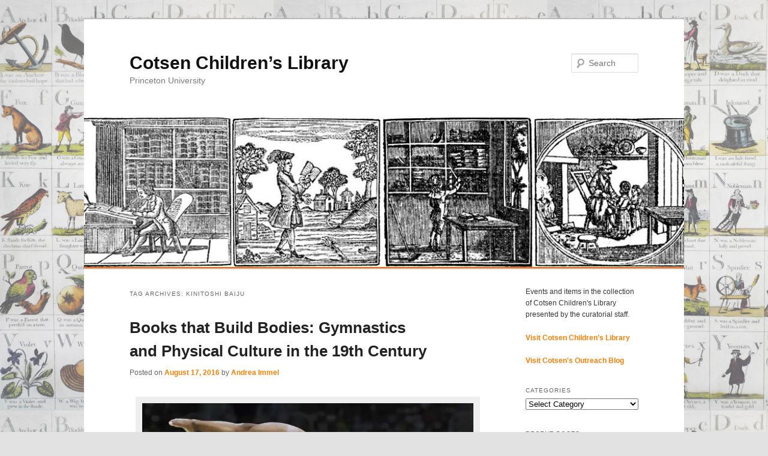

--- FILE ---
content_type: text/html; charset=UTF-8
request_url: https://blogs.princeton.edu/cotsen/tag/kinitoshi-baiju/
body_size: 45790
content:
<!--[if IE]><![endif]--><!DOCTYPE html>
<!--[if IE 6]>
<html id="ie6" lang="en-US">
<![endif]-->
<!--[if IE 7]>
<html id="ie7" lang="en-US">
<![endif]-->
<!--[if IE 8]>
<html id="ie8" lang="en-US">
<![endif]-->
<!--[if !(IE 6) | !(IE 7) | !(IE 8)  ]><!-->
<html lang="en-US">
<!--<![endif]-->
<head>
<meta http-equiv="X-UA-Compatible" content="IE=edge,chrome=1" />
<meta charset="UTF-8" /><script type="text/javascript">(window.NREUM||(NREUM={})).init={privacy:{cookies_enabled:true},ajax:{deny_list:["bam.nr-data.net"]},feature_flags:["soft_nav"],distributed_tracing:{enabled:true}};(window.NREUM||(NREUM={})).loader_config={agentID:"1103226539",accountID:"3864842",trustKey:"66686",xpid:"Vw4BVV5XChABVFhRDgQGVFAI",licenseKey:"NRJS-007c77c88896c9172d1",applicationID:"1093951249",browserID:"1103226539"};;/*! For license information please see nr-loader-spa-1.308.0.min.js.LICENSE.txt */
(()=>{var e,t,r={384:(e,t,r)=>{"use strict";r.d(t,{NT:()=>a,US:()=>u,Zm:()=>o,bQ:()=>d,dV:()=>c,pV:()=>l});var n=r(6154),i=r(1863),s=r(1910);const a={beacon:"bam.nr-data.net",errorBeacon:"bam.nr-data.net"};function o(){return n.gm.NREUM||(n.gm.NREUM={}),void 0===n.gm.newrelic&&(n.gm.newrelic=n.gm.NREUM),n.gm.NREUM}function c(){let e=o();return e.o||(e.o={ST:n.gm.setTimeout,SI:n.gm.setImmediate||n.gm.setInterval,CT:n.gm.clearTimeout,XHR:n.gm.XMLHttpRequest,REQ:n.gm.Request,EV:n.gm.Event,PR:n.gm.Promise,MO:n.gm.MutationObserver,FETCH:n.gm.fetch,WS:n.gm.WebSocket},(0,s.i)(...Object.values(e.o))),e}function d(e,t){let r=o();r.initializedAgents??={},t.initializedAt={ms:(0,i.t)(),date:new Date},r.initializedAgents[e]=t}function u(e,t){o()[e]=t}function l(){return function(){let e=o();const t=e.info||{};e.info={beacon:a.beacon,errorBeacon:a.errorBeacon,...t}}(),function(){let e=o();const t=e.init||{};e.init={...t}}(),c(),function(){let e=o();const t=e.loader_config||{};e.loader_config={...t}}(),o()}},782:(e,t,r)=>{"use strict";r.d(t,{T:()=>n});const n=r(860).K7.pageViewTiming},860:(e,t,r)=>{"use strict";r.d(t,{$J:()=>u,K7:()=>c,P3:()=>d,XX:()=>i,Yy:()=>o,df:()=>s,qY:()=>n,v4:()=>a});const n="events",i="jserrors",s="browser/blobs",a="rum",o="browser/logs",c={ajax:"ajax",genericEvents:"generic_events",jserrors:i,logging:"logging",metrics:"metrics",pageAction:"page_action",pageViewEvent:"page_view_event",pageViewTiming:"page_view_timing",sessionReplay:"session_replay",sessionTrace:"session_trace",softNav:"soft_navigations",spa:"spa"},d={[c.pageViewEvent]:1,[c.pageViewTiming]:2,[c.metrics]:3,[c.jserrors]:4,[c.spa]:5,[c.ajax]:6,[c.sessionTrace]:7,[c.softNav]:8,[c.sessionReplay]:9,[c.logging]:10,[c.genericEvents]:11},u={[c.pageViewEvent]:a,[c.pageViewTiming]:n,[c.ajax]:n,[c.spa]:n,[c.softNav]:n,[c.metrics]:i,[c.jserrors]:i,[c.sessionTrace]:s,[c.sessionReplay]:s,[c.logging]:o,[c.genericEvents]:"ins"}},944:(e,t,r)=>{"use strict";r.d(t,{R:()=>i});var n=r(3241);function i(e,t){"function"==typeof console.debug&&(console.debug("New Relic Warning: https://github.com/newrelic/newrelic-browser-agent/blob/main/docs/warning-codes.md#".concat(e),t),(0,n.W)({agentIdentifier:null,drained:null,type:"data",name:"warn",feature:"warn",data:{code:e,secondary:t}}))}},993:(e,t,r)=>{"use strict";r.d(t,{A$:()=>s,ET:()=>a,TZ:()=>o,p_:()=>i});var n=r(860);const i={ERROR:"ERROR",WARN:"WARN",INFO:"INFO",DEBUG:"DEBUG",TRACE:"TRACE"},s={OFF:0,ERROR:1,WARN:2,INFO:3,DEBUG:4,TRACE:5},a="log",o=n.K7.logging},1541:(e,t,r)=>{"use strict";r.d(t,{U:()=>i,f:()=>n});const n={MFE:"MFE",BA:"BA"};function i(e,t){if(2!==t?.harvestEndpointVersion)return{};const r=t.agentRef.runtime.appMetadata.agents[0].entityGuid;return e?{"source.id":e.id,"source.name":e.name,"source.type":e.type,"parent.id":e.parent?.id||r,"parent.type":e.parent?.type||n.BA}:{"entity.guid":r,appId:t.agentRef.info.applicationID}}},1687:(e,t,r)=>{"use strict";r.d(t,{Ak:()=>d,Ze:()=>h,x3:()=>u});var n=r(3241),i=r(7836),s=r(3606),a=r(860),o=r(2646);const c={};function d(e,t){const r={staged:!1,priority:a.P3[t]||0};l(e),c[e].get(t)||c[e].set(t,r)}function u(e,t){e&&c[e]&&(c[e].get(t)&&c[e].delete(t),p(e,t,!1),c[e].size&&f(e))}function l(e){if(!e)throw new Error("agentIdentifier required");c[e]||(c[e]=new Map)}function h(e="",t="feature",r=!1){if(l(e),!e||!c[e].get(t)||r)return p(e,t);c[e].get(t).staged=!0,f(e)}function f(e){const t=Array.from(c[e]);t.every(([e,t])=>t.staged)&&(t.sort((e,t)=>e[1].priority-t[1].priority),t.forEach(([t])=>{c[e].delete(t),p(e,t)}))}function p(e,t,r=!0){const a=e?i.ee.get(e):i.ee,c=s.i.handlers;if(!a.aborted&&a.backlog&&c){if((0,n.W)({agentIdentifier:e,type:"lifecycle",name:"drain",feature:t}),r){const e=a.backlog[t],r=c[t];if(r){for(let t=0;e&&t<e.length;++t)g(e[t],r);Object.entries(r).forEach(([e,t])=>{Object.values(t||{}).forEach(t=>{t[0]?.on&&t[0]?.context()instanceof o.y&&t[0].on(e,t[1])})})}}a.isolatedBacklog||delete c[t],a.backlog[t]=null,a.emit("drain-"+t,[])}}function g(e,t){var r=e[1];Object.values(t[r]||{}).forEach(t=>{var r=e[0];if(t[0]===r){var n=t[1],i=e[3],s=e[2];n.apply(i,s)}})}},1738:(e,t,r)=>{"use strict";r.d(t,{U:()=>f,Y:()=>h});var n=r(3241),i=r(9908),s=r(1863),a=r(944),o=r(5701),c=r(3969),d=r(8362),u=r(860),l=r(4261);function h(e,t,r,s){const h=s||r;!h||h[e]&&h[e]!==d.d.prototype[e]||(h[e]=function(){(0,i.p)(c.xV,["API/"+e+"/called"],void 0,u.K7.metrics,r.ee),(0,n.W)({agentIdentifier:r.agentIdentifier,drained:!!o.B?.[r.agentIdentifier],type:"data",name:"api",feature:l.Pl+e,data:{}});try{return t.apply(this,arguments)}catch(e){(0,a.R)(23,e)}})}function f(e,t,r,n,a){const o=e.info;null===r?delete o.jsAttributes[t]:o.jsAttributes[t]=r,(a||null===r)&&(0,i.p)(l.Pl+n,[(0,s.t)(),t,r],void 0,"session",e.ee)}},1741:(e,t,r)=>{"use strict";r.d(t,{W:()=>s});var n=r(944),i=r(4261);class s{#e(e,...t){if(this[e]!==s.prototype[e])return this[e](...t);(0,n.R)(35,e)}addPageAction(e,t){return this.#e(i.hG,e,t)}register(e){return this.#e(i.eY,e)}recordCustomEvent(e,t){return this.#e(i.fF,e,t)}setPageViewName(e,t){return this.#e(i.Fw,e,t)}setCustomAttribute(e,t,r){return this.#e(i.cD,e,t,r)}noticeError(e,t){return this.#e(i.o5,e,t)}setUserId(e,t=!1){return this.#e(i.Dl,e,t)}setApplicationVersion(e){return this.#e(i.nb,e)}setErrorHandler(e){return this.#e(i.bt,e)}addRelease(e,t){return this.#e(i.k6,e,t)}log(e,t){return this.#e(i.$9,e,t)}start(){return this.#e(i.d3)}finished(e){return this.#e(i.BL,e)}recordReplay(){return this.#e(i.CH)}pauseReplay(){return this.#e(i.Tb)}addToTrace(e){return this.#e(i.U2,e)}setCurrentRouteName(e){return this.#e(i.PA,e)}interaction(e){return this.#e(i.dT,e)}wrapLogger(e,t,r){return this.#e(i.Wb,e,t,r)}measure(e,t){return this.#e(i.V1,e,t)}consent(e){return this.#e(i.Pv,e)}}},1863:(e,t,r)=>{"use strict";function n(){return Math.floor(performance.now())}r.d(t,{t:()=>n})},1910:(e,t,r)=>{"use strict";r.d(t,{i:()=>s});var n=r(944);const i=new Map;function s(...e){return e.every(e=>{if(i.has(e))return i.get(e);const t="function"==typeof e?e.toString():"",r=t.includes("[native code]"),s=t.includes("nrWrapper");return r||s||(0,n.R)(64,e?.name||t),i.set(e,r),r})}},2555:(e,t,r)=>{"use strict";r.d(t,{D:()=>o,f:()=>a});var n=r(384),i=r(8122);const s={beacon:n.NT.beacon,errorBeacon:n.NT.errorBeacon,licenseKey:void 0,applicationID:void 0,sa:void 0,queueTime:void 0,applicationTime:void 0,ttGuid:void 0,user:void 0,account:void 0,product:void 0,extra:void 0,jsAttributes:{},userAttributes:void 0,atts:void 0,transactionName:void 0,tNamePlain:void 0};function a(e){try{return!!e.licenseKey&&!!e.errorBeacon&&!!e.applicationID}catch(e){return!1}}const o=e=>(0,i.a)(e,s)},2614:(e,t,r)=>{"use strict";r.d(t,{BB:()=>a,H3:()=>n,g:()=>d,iL:()=>c,tS:()=>o,uh:()=>i,wk:()=>s});const n="NRBA",i="SESSION",s=144e5,a=18e5,o={STARTED:"session-started",PAUSE:"session-pause",RESET:"session-reset",RESUME:"session-resume",UPDATE:"session-update"},c={SAME_TAB:"same-tab",CROSS_TAB:"cross-tab"},d={OFF:0,FULL:1,ERROR:2}},2646:(e,t,r)=>{"use strict";r.d(t,{y:()=>n});class n{constructor(e){this.contextId=e}}},2843:(e,t,r)=>{"use strict";r.d(t,{G:()=>s,u:()=>i});var n=r(3878);function i(e,t=!1,r,i){(0,n.DD)("visibilitychange",function(){if(t)return void("hidden"===document.visibilityState&&e());e(document.visibilityState)},r,i)}function s(e,t,r){(0,n.sp)("pagehide",e,t,r)}},3241:(e,t,r)=>{"use strict";r.d(t,{W:()=>s});var n=r(6154);const i="newrelic";function s(e={}){try{n.gm.dispatchEvent(new CustomEvent(i,{detail:e}))}catch(e){}}},3304:(e,t,r)=>{"use strict";r.d(t,{A:()=>s});var n=r(7836);const i=()=>{const e=new WeakSet;return(t,r)=>{if("object"==typeof r&&null!==r){if(e.has(r))return;e.add(r)}return r}};function s(e){try{return JSON.stringify(e,i())??""}catch(e){try{n.ee.emit("internal-error",[e])}catch(e){}return""}}},3333:(e,t,r)=>{"use strict";r.d(t,{$v:()=>u,TZ:()=>n,Xh:()=>c,Zp:()=>i,kd:()=>d,mq:()=>o,nf:()=>a,qN:()=>s});const n=r(860).K7.genericEvents,i=["auxclick","click","copy","keydown","paste","scrollend"],s=["focus","blur"],a=4,o=1e3,c=2e3,d=["PageAction","UserAction","BrowserPerformance"],u={RESOURCES:"experimental.resources",REGISTER:"register"}},3434:(e,t,r)=>{"use strict";r.d(t,{Jt:()=>s,YM:()=>d});var n=r(7836),i=r(5607);const s="nr@original:".concat(i.W),a=50;var o=Object.prototype.hasOwnProperty,c=!1;function d(e,t){return e||(e=n.ee),r.inPlace=function(e,t,n,i,s){n||(n="");const a="-"===n.charAt(0);for(let o=0;o<t.length;o++){const c=t[o],d=e[c];l(d)||(e[c]=r(d,a?c+n:n,i,c,s))}},r.flag=s,r;function r(t,r,n,c,d){return l(t)?t:(r||(r=""),nrWrapper[s]=t,function(e,t,r){if(Object.defineProperty&&Object.keys)try{return Object.keys(e).forEach(function(r){Object.defineProperty(t,r,{get:function(){return e[r]},set:function(t){return e[r]=t,t}})}),t}catch(e){u([e],r)}for(var n in e)o.call(e,n)&&(t[n]=e[n])}(t,nrWrapper,e),nrWrapper);function nrWrapper(){var s,o,l,h;let f;try{o=this,s=[...arguments],l="function"==typeof n?n(s,o):n||{}}catch(t){u([t,"",[s,o,c],l],e)}i(r+"start",[s,o,c],l,d);const p=performance.now();let g;try{return h=t.apply(o,s),g=performance.now(),h}catch(e){throw g=performance.now(),i(r+"err",[s,o,e],l,d),f=e,f}finally{const e=g-p,t={start:p,end:g,duration:e,isLongTask:e>=a,methodName:c,thrownError:f};t.isLongTask&&i("long-task",[t,o],l,d),i(r+"end",[s,o,h],l,d)}}}function i(r,n,i,s){if(!c||t){var a=c;c=!0;try{e.emit(r,n,i,t,s)}catch(t){u([t,r,n,i],e)}c=a}}}function u(e,t){t||(t=n.ee);try{t.emit("internal-error",e)}catch(e){}}function l(e){return!(e&&"function"==typeof e&&e.apply&&!e[s])}},3606:(e,t,r)=>{"use strict";r.d(t,{i:()=>s});var n=r(9908);s.on=a;var i=s.handlers={};function s(e,t,r,s){a(s||n.d,i,e,t,r)}function a(e,t,r,i,s){s||(s="feature"),e||(e=n.d);var a=t[s]=t[s]||{};(a[r]=a[r]||[]).push([e,i])}},3738:(e,t,r)=>{"use strict";r.d(t,{He:()=>i,Kp:()=>o,Lc:()=>d,Rz:()=>u,TZ:()=>n,bD:()=>s,d3:()=>a,jx:()=>l,sl:()=>h,uP:()=>c});const n=r(860).K7.sessionTrace,i="bstResource",s="resource",a="-start",o="-end",c="fn"+a,d="fn"+o,u="pushState",l=1e3,h=3e4},3785:(e,t,r)=>{"use strict";r.d(t,{R:()=>c,b:()=>d});var n=r(9908),i=r(1863),s=r(860),a=r(3969),o=r(993);function c(e,t,r={},c=o.p_.INFO,d=!0,u,l=(0,i.t)()){(0,n.p)(a.xV,["API/logging/".concat(c.toLowerCase(),"/called")],void 0,s.K7.metrics,e),(0,n.p)(o.ET,[l,t,r,c,d,u],void 0,s.K7.logging,e)}function d(e){return"string"==typeof e&&Object.values(o.p_).some(t=>t===e.toUpperCase().trim())}},3878:(e,t,r)=>{"use strict";function n(e,t){return{capture:e,passive:!1,signal:t}}function i(e,t,r=!1,i){window.addEventListener(e,t,n(r,i))}function s(e,t,r=!1,i){document.addEventListener(e,t,n(r,i))}r.d(t,{DD:()=>s,jT:()=>n,sp:()=>i})},3962:(e,t,r)=>{"use strict";r.d(t,{AM:()=>a,O2:()=>l,OV:()=>s,Qu:()=>h,TZ:()=>c,ih:()=>f,pP:()=>o,t1:()=>u,tC:()=>i,wD:()=>d});var n=r(860);const i=["click","keydown","submit"],s="popstate",a="api",o="initialPageLoad",c=n.K7.softNav,d=5e3,u=500,l={INITIAL_PAGE_LOAD:"",ROUTE_CHANGE:1,UNSPECIFIED:2},h={INTERACTION:1,AJAX:2,CUSTOM_END:3,CUSTOM_TRACER:4},f={IP:"in progress",PF:"pending finish",FIN:"finished",CAN:"cancelled"}},3969:(e,t,r)=>{"use strict";r.d(t,{TZ:()=>n,XG:()=>o,rs:()=>i,xV:()=>a,z_:()=>s});const n=r(860).K7.metrics,i="sm",s="cm",a="storeSupportabilityMetrics",o="storeEventMetrics"},4234:(e,t,r)=>{"use strict";r.d(t,{W:()=>s});var n=r(7836),i=r(1687);class s{constructor(e,t){this.agentIdentifier=e,this.ee=n.ee.get(e),this.featureName=t,this.blocked=!1}deregisterDrain(){(0,i.x3)(this.agentIdentifier,this.featureName)}}},4261:(e,t,r)=>{"use strict";r.d(t,{$9:()=>u,BL:()=>c,CH:()=>p,Dl:()=>R,Fw:()=>w,PA:()=>v,Pl:()=>n,Pv:()=>A,Tb:()=>h,U2:()=>a,V1:()=>E,Wb:()=>T,bt:()=>y,cD:()=>b,d3:()=>x,dT:()=>d,eY:()=>g,fF:()=>f,hG:()=>s,hw:()=>i,k6:()=>o,nb:()=>m,o5:()=>l});const n="api-",i=n+"ixn-",s="addPageAction",a="addToTrace",o="addRelease",c="finished",d="interaction",u="log",l="noticeError",h="pauseReplay",f="recordCustomEvent",p="recordReplay",g="register",m="setApplicationVersion",v="setCurrentRouteName",b="setCustomAttribute",y="setErrorHandler",w="setPageViewName",R="setUserId",x="start",T="wrapLogger",E="measure",A="consent"},5205:(e,t,r)=>{"use strict";r.d(t,{j:()=>S});var n=r(384),i=r(1741);var s=r(2555),a=r(3333);const o=e=>{if(!e||"string"!=typeof e)return!1;try{document.createDocumentFragment().querySelector(e)}catch{return!1}return!0};var c=r(2614),d=r(944),u=r(8122);const l="[data-nr-mask]",h=e=>(0,u.a)(e,(()=>{const e={feature_flags:[],experimental:{allow_registered_children:!1,resources:!1},mask_selector:"*",block_selector:"[data-nr-block]",mask_input_options:{color:!1,date:!1,"datetime-local":!1,email:!1,month:!1,number:!1,range:!1,search:!1,tel:!1,text:!1,time:!1,url:!1,week:!1,textarea:!1,select:!1,password:!0}};return{ajax:{deny_list:void 0,block_internal:!0,enabled:!0,autoStart:!0},api:{get allow_registered_children(){return e.feature_flags.includes(a.$v.REGISTER)||e.experimental.allow_registered_children},set allow_registered_children(t){e.experimental.allow_registered_children=t},duplicate_registered_data:!1},browser_consent_mode:{enabled:!1},distributed_tracing:{enabled:void 0,exclude_newrelic_header:void 0,cors_use_newrelic_header:void 0,cors_use_tracecontext_headers:void 0,allowed_origins:void 0},get feature_flags(){return e.feature_flags},set feature_flags(t){e.feature_flags=t},generic_events:{enabled:!0,autoStart:!0},harvest:{interval:30},jserrors:{enabled:!0,autoStart:!0},logging:{enabled:!0,autoStart:!0},metrics:{enabled:!0,autoStart:!0},obfuscate:void 0,page_action:{enabled:!0},page_view_event:{enabled:!0,autoStart:!0},page_view_timing:{enabled:!0,autoStart:!0},performance:{capture_marks:!1,capture_measures:!1,capture_detail:!0,resources:{get enabled(){return e.feature_flags.includes(a.$v.RESOURCES)||e.experimental.resources},set enabled(t){e.experimental.resources=t},asset_types:[],first_party_domains:[],ignore_newrelic:!0}},privacy:{cookies_enabled:!0},proxy:{assets:void 0,beacon:void 0},session:{expiresMs:c.wk,inactiveMs:c.BB},session_replay:{autoStart:!0,enabled:!1,preload:!1,sampling_rate:10,error_sampling_rate:100,collect_fonts:!1,inline_images:!1,fix_stylesheets:!0,mask_all_inputs:!0,get mask_text_selector(){return e.mask_selector},set mask_text_selector(t){o(t)?e.mask_selector="".concat(t,",").concat(l):""===t||null===t?e.mask_selector=l:(0,d.R)(5,t)},get block_class(){return"nr-block"},get ignore_class(){return"nr-ignore"},get mask_text_class(){return"nr-mask"},get block_selector(){return e.block_selector},set block_selector(t){o(t)?e.block_selector+=",".concat(t):""!==t&&(0,d.R)(6,t)},get mask_input_options(){return e.mask_input_options},set mask_input_options(t){t&&"object"==typeof t?e.mask_input_options={...t,password:!0}:(0,d.R)(7,t)}},session_trace:{enabled:!0,autoStart:!0},soft_navigations:{enabled:!0,autoStart:!0},spa:{enabled:!0,autoStart:!0},ssl:void 0,user_actions:{enabled:!0,elementAttributes:["id","className","tagName","type"]}}})());var f=r(6154),p=r(9324);let g=0;const m={buildEnv:p.F3,distMethod:p.Xs,version:p.xv,originTime:f.WN},v={consented:!1},b={appMetadata:{},get consented(){return this.session?.state?.consent||v.consented},set consented(e){v.consented=e},customTransaction:void 0,denyList:void 0,disabled:!1,harvester:void 0,isolatedBacklog:!1,isRecording:!1,loaderType:void 0,maxBytes:3e4,obfuscator:void 0,onerror:void 0,ptid:void 0,releaseIds:{},session:void 0,timeKeeper:void 0,registeredEntities:[],jsAttributesMetadata:{bytes:0},get harvestCount(){return++g}},y=e=>{const t=(0,u.a)(e,b),r=Object.keys(m).reduce((e,t)=>(e[t]={value:m[t],writable:!1,configurable:!0,enumerable:!0},e),{});return Object.defineProperties(t,r)};var w=r(5701);const R=e=>{const t=e.startsWith("http");e+="/",r.p=t?e:"https://"+e};var x=r(7836),T=r(3241);const E={accountID:void 0,trustKey:void 0,agentID:void 0,licenseKey:void 0,applicationID:void 0,xpid:void 0},A=e=>(0,u.a)(e,E),_=new Set;function S(e,t={},r,a){let{init:o,info:c,loader_config:d,runtime:u={},exposed:l=!0}=t;if(!c){const e=(0,n.pV)();o=e.init,c=e.info,d=e.loader_config}e.init=h(o||{}),e.loader_config=A(d||{}),c.jsAttributes??={},f.bv&&(c.jsAttributes.isWorker=!0),e.info=(0,s.D)(c);const p=e.init,g=[c.beacon,c.errorBeacon];_.has(e.agentIdentifier)||(p.proxy.assets&&(R(p.proxy.assets),g.push(p.proxy.assets)),p.proxy.beacon&&g.push(p.proxy.beacon),e.beacons=[...g],function(e){const t=(0,n.pV)();Object.getOwnPropertyNames(i.W.prototype).forEach(r=>{const n=i.W.prototype[r];if("function"!=typeof n||"constructor"===n)return;let s=t[r];e[r]&&!1!==e.exposed&&"micro-agent"!==e.runtime?.loaderType&&(t[r]=(...t)=>{const n=e[r](...t);return s?s(...t):n})})}(e),(0,n.US)("activatedFeatures",w.B)),u.denyList=[...p.ajax.deny_list||[],...p.ajax.block_internal?g:[]],u.ptid=e.agentIdentifier,u.loaderType=r,e.runtime=y(u),_.has(e.agentIdentifier)||(e.ee=x.ee.get(e.agentIdentifier),e.exposed=l,(0,T.W)({agentIdentifier:e.agentIdentifier,drained:!!w.B?.[e.agentIdentifier],type:"lifecycle",name:"initialize",feature:void 0,data:e.config})),_.add(e.agentIdentifier)}},5270:(e,t,r)=>{"use strict";r.d(t,{Aw:()=>a,SR:()=>s,rF:()=>o});var n=r(384),i=r(7767);function s(e){return!!(0,n.dV)().o.MO&&(0,i.V)(e)&&!0===e?.session_trace.enabled}function a(e){return!0===e?.session_replay.preload&&s(e)}function o(e,t){try{if("string"==typeof t?.type){if("password"===t.type.toLowerCase())return"*".repeat(e?.length||0);if(void 0!==t?.dataset?.nrUnmask||t?.classList?.contains("nr-unmask"))return e}}catch(e){}return"string"==typeof e?e.replace(/[\S]/g,"*"):"*".repeat(e?.length||0)}},5289:(e,t,r)=>{"use strict";r.d(t,{GG:()=>a,Qr:()=>c,sB:()=>o});var n=r(3878),i=r(6389);function s(){return"undefined"==typeof document||"complete"===document.readyState}function a(e,t){if(s())return e();const r=(0,i.J)(e),a=setInterval(()=>{s()&&(clearInterval(a),r())},500);(0,n.sp)("load",r,t)}function o(e){if(s())return e();(0,n.DD)("DOMContentLoaded",e)}function c(e){if(s())return e();(0,n.sp)("popstate",e)}},5607:(e,t,r)=>{"use strict";r.d(t,{W:()=>n});const n=(0,r(9566).bz)()},5701:(e,t,r)=>{"use strict";r.d(t,{B:()=>s,t:()=>a});var n=r(3241);const i=new Set,s={};function a(e,t){const r=t.agentIdentifier;s[r]??={},e&&"object"==typeof e&&(i.has(r)||(t.ee.emit("rumresp",[e]),s[r]=e,i.add(r),(0,n.W)({agentIdentifier:r,loaded:!0,drained:!0,type:"lifecycle",name:"load",feature:void 0,data:e})))}},6154:(e,t,r)=>{"use strict";r.d(t,{OF:()=>d,RI:()=>i,WN:()=>h,bv:()=>s,eN:()=>f,gm:()=>a,lR:()=>l,m:()=>c,mw:()=>o,sb:()=>u});var n=r(1863);const i="undefined"!=typeof window&&!!window.document,s="undefined"!=typeof WorkerGlobalScope&&("undefined"!=typeof self&&self instanceof WorkerGlobalScope&&self.navigator instanceof WorkerNavigator||"undefined"!=typeof globalThis&&globalThis instanceof WorkerGlobalScope&&globalThis.navigator instanceof WorkerNavigator),a=i?window:"undefined"!=typeof WorkerGlobalScope&&("undefined"!=typeof self&&self instanceof WorkerGlobalScope&&self||"undefined"!=typeof globalThis&&globalThis instanceof WorkerGlobalScope&&globalThis),o=Boolean("hidden"===a?.document?.visibilityState),c=""+a?.location,d=/iPad|iPhone|iPod/.test(a.navigator?.userAgent),u=d&&"undefined"==typeof SharedWorker,l=(()=>{const e=a.navigator?.userAgent?.match(/Firefox[/\s](\d+\.\d+)/);return Array.isArray(e)&&e.length>=2?+e[1]:0})(),h=Date.now()-(0,n.t)(),f=()=>"undefined"!=typeof PerformanceNavigationTiming&&a?.performance?.getEntriesByType("navigation")?.[0]?.responseStart},6344:(e,t,r)=>{"use strict";r.d(t,{BB:()=>u,Qb:()=>l,TZ:()=>i,Ug:()=>a,Vh:()=>s,_s:()=>o,bc:()=>d,yP:()=>c});var n=r(2614);const i=r(860).K7.sessionReplay,s="errorDuringReplay",a=.12,o={DomContentLoaded:0,Load:1,FullSnapshot:2,IncrementalSnapshot:3,Meta:4,Custom:5},c={[n.g.ERROR]:15e3,[n.g.FULL]:3e5,[n.g.OFF]:0},d={RESET:{message:"Session was reset",sm:"Reset"},IMPORT:{message:"Recorder failed to import",sm:"Import"},TOO_MANY:{message:"429: Too Many Requests",sm:"Too-Many"},TOO_BIG:{message:"Payload was too large",sm:"Too-Big"},CROSS_TAB:{message:"Session Entity was set to OFF on another tab",sm:"Cross-Tab"},ENTITLEMENTS:{message:"Session Replay is not allowed and will not be started",sm:"Entitlement"}},u=5e3,l={API:"api",RESUME:"resume",SWITCH_TO_FULL:"switchToFull",INITIALIZE:"initialize",PRELOAD:"preload"}},6389:(e,t,r)=>{"use strict";function n(e,t=500,r={}){const n=r?.leading||!1;let i;return(...r)=>{n&&void 0===i&&(e.apply(this,r),i=setTimeout(()=>{i=clearTimeout(i)},t)),n||(clearTimeout(i),i=setTimeout(()=>{e.apply(this,r)},t))}}function i(e){let t=!1;return(...r)=>{t||(t=!0,e.apply(this,r))}}r.d(t,{J:()=>i,s:()=>n})},6630:(e,t,r)=>{"use strict";r.d(t,{T:()=>n});const n=r(860).K7.pageViewEvent},6774:(e,t,r)=>{"use strict";r.d(t,{T:()=>n});const n=r(860).K7.jserrors},7295:(e,t,r)=>{"use strict";r.d(t,{Xv:()=>a,gX:()=>i,iW:()=>s});var n=[];function i(e){if(!e||s(e))return!1;if(0===n.length)return!0;if("*"===n[0].hostname)return!1;for(var t=0;t<n.length;t++){var r=n[t];if(r.hostname.test(e.hostname)&&r.pathname.test(e.pathname))return!1}return!0}function s(e){return void 0===e.hostname}function a(e){if(n=[],e&&e.length)for(var t=0;t<e.length;t++){let r=e[t];if(!r)continue;if("*"===r)return void(n=[{hostname:"*"}]);0===r.indexOf("http://")?r=r.substring(7):0===r.indexOf("https://")&&(r=r.substring(8));const i=r.indexOf("/");let s,a;i>0?(s=r.substring(0,i),a=r.substring(i)):(s=r,a="*");let[c]=s.split(":");n.push({hostname:o(c),pathname:o(a,!0)})}}function o(e,t=!1){const r=e.replace(/[.+?^${}()|[\]\\]/g,e=>"\\"+e).replace(/\*/g,".*?");return new RegExp((t?"^":"")+r+"$")}},7485:(e,t,r)=>{"use strict";r.d(t,{D:()=>i});var n=r(6154);function i(e){if(0===(e||"").indexOf("data:"))return{protocol:"data"};try{const t=new URL(e,location.href),r={port:t.port,hostname:t.hostname,pathname:t.pathname,search:t.search,protocol:t.protocol.slice(0,t.protocol.indexOf(":")),sameOrigin:t.protocol===n.gm?.location?.protocol&&t.host===n.gm?.location?.host};return r.port&&""!==r.port||("http:"===t.protocol&&(r.port="80"),"https:"===t.protocol&&(r.port="443")),r.pathname&&""!==r.pathname?r.pathname.startsWith("/")||(r.pathname="/".concat(r.pathname)):r.pathname="/",r}catch(e){return{}}}},7699:(e,t,r)=>{"use strict";r.d(t,{It:()=>s,KC:()=>o,No:()=>i,qh:()=>a});var n=r(860);const i=16e3,s=1e6,a="SESSION_ERROR",o={[n.K7.logging]:!0,[n.K7.genericEvents]:!1,[n.K7.jserrors]:!1,[n.K7.ajax]:!1}},7767:(e,t,r)=>{"use strict";r.d(t,{V:()=>i});var n=r(6154);const i=e=>n.RI&&!0===e?.privacy.cookies_enabled},7836:(e,t,r)=>{"use strict";r.d(t,{P:()=>o,ee:()=>c});var n=r(384),i=r(8990),s=r(2646),a=r(5607);const o="nr@context:".concat(a.W),c=function e(t,r){var n={},a={},u={},l=!1;try{l=16===r.length&&d.initializedAgents?.[r]?.runtime.isolatedBacklog}catch(e){}var h={on:p,addEventListener:p,removeEventListener:function(e,t){var r=n[e];if(!r)return;for(var i=0;i<r.length;i++)r[i]===t&&r.splice(i,1)},emit:function(e,r,n,i,s){!1!==s&&(s=!0);if(c.aborted&&!i)return;t&&s&&t.emit(e,r,n);var o=f(n);g(e).forEach(e=>{e.apply(o,r)});var d=v()[a[e]];d&&d.push([h,e,r,o]);return o},get:m,listeners:g,context:f,buffer:function(e,t){const r=v();if(t=t||"feature",h.aborted)return;Object.entries(e||{}).forEach(([e,n])=>{a[n]=t,t in r||(r[t]=[])})},abort:function(){h._aborted=!0,Object.keys(h.backlog).forEach(e=>{delete h.backlog[e]})},isBuffering:function(e){return!!v()[a[e]]},debugId:r,backlog:l?{}:t&&"object"==typeof t.backlog?t.backlog:{},isolatedBacklog:l};return Object.defineProperty(h,"aborted",{get:()=>{let e=h._aborted||!1;return e||(t&&(e=t.aborted),e)}}),h;function f(e){return e&&e instanceof s.y?e:e?(0,i.I)(e,o,()=>new s.y(o)):new s.y(o)}function p(e,t){n[e]=g(e).concat(t)}function g(e){return n[e]||[]}function m(t){return u[t]=u[t]||e(h,t)}function v(){return h.backlog}}(void 0,"globalEE"),d=(0,n.Zm)();d.ee||(d.ee=c)},8122:(e,t,r)=>{"use strict";r.d(t,{a:()=>i});var n=r(944);function i(e,t){try{if(!e||"object"!=typeof e)return(0,n.R)(3);if(!t||"object"!=typeof t)return(0,n.R)(4);const r=Object.create(Object.getPrototypeOf(t),Object.getOwnPropertyDescriptors(t)),s=0===Object.keys(r).length?e:r;for(let a in s)if(void 0!==e[a])try{if(null===e[a]){r[a]=null;continue}Array.isArray(e[a])&&Array.isArray(t[a])?r[a]=Array.from(new Set([...e[a],...t[a]])):"object"==typeof e[a]&&"object"==typeof t[a]?r[a]=i(e[a],t[a]):r[a]=e[a]}catch(e){r[a]||(0,n.R)(1,e)}return r}catch(e){(0,n.R)(2,e)}}},8139:(e,t,r)=>{"use strict";r.d(t,{u:()=>h});var n=r(7836),i=r(3434),s=r(8990),a=r(6154);const o={},c=a.gm.XMLHttpRequest,d="addEventListener",u="removeEventListener",l="nr@wrapped:".concat(n.P);function h(e){var t=function(e){return(e||n.ee).get("events")}(e);if(o[t.debugId]++)return t;o[t.debugId]=1;var r=(0,i.YM)(t,!0);function h(e){r.inPlace(e,[d,u],"-",p)}function p(e,t){return e[1]}return"getPrototypeOf"in Object&&(a.RI&&f(document,h),c&&f(c.prototype,h),f(a.gm,h)),t.on(d+"-start",function(e,t){var n=e[1];if(null!==n&&("function"==typeof n||"object"==typeof n)&&"newrelic"!==e[0]){var i=(0,s.I)(n,l,function(){var e={object:function(){if("function"!=typeof n.handleEvent)return;return n.handleEvent.apply(n,arguments)},function:n}[typeof n];return e?r(e,"fn-",null,e.name||"anonymous"):n});this.wrapped=e[1]=i}}),t.on(u+"-start",function(e){e[1]=this.wrapped||e[1]}),t}function f(e,t,...r){let n=e;for(;"object"==typeof n&&!Object.prototype.hasOwnProperty.call(n,d);)n=Object.getPrototypeOf(n);n&&t(n,...r)}},8362:(e,t,r)=>{"use strict";r.d(t,{d:()=>s});var n=r(9566),i=r(1741);class s extends i.W{agentIdentifier=(0,n.LA)(16)}},8374:(e,t,r)=>{r.nc=(()=>{try{return document?.currentScript?.nonce}catch(e){}return""})()},8990:(e,t,r)=>{"use strict";r.d(t,{I:()=>i});var n=Object.prototype.hasOwnProperty;function i(e,t,r){if(n.call(e,t))return e[t];var i=r();if(Object.defineProperty&&Object.keys)try{return Object.defineProperty(e,t,{value:i,writable:!0,enumerable:!1}),i}catch(e){}return e[t]=i,i}},9119:(e,t,r)=>{"use strict";r.d(t,{L:()=>s});var n=/([^?#]*)[^#]*(#[^?]*|$).*/,i=/([^?#]*)().*/;function s(e,t){return e?e.replace(t?n:i,"$1$2"):e}},9300:(e,t,r)=>{"use strict";r.d(t,{T:()=>n});const n=r(860).K7.ajax},9324:(e,t,r)=>{"use strict";r.d(t,{AJ:()=>a,F3:()=>i,Xs:()=>s,Yq:()=>o,xv:()=>n});const n="1.308.0",i="PROD",s="CDN",a="@newrelic/rrweb",o="1.0.1"},9566:(e,t,r)=>{"use strict";r.d(t,{LA:()=>o,ZF:()=>c,bz:()=>a,el:()=>d});var n=r(6154);const i="xxxxxxxx-xxxx-4xxx-yxxx-xxxxxxxxxxxx";function s(e,t){return e?15&e[t]:16*Math.random()|0}function a(){const e=n.gm?.crypto||n.gm?.msCrypto;let t,r=0;return e&&e.getRandomValues&&(t=e.getRandomValues(new Uint8Array(30))),i.split("").map(e=>"x"===e?s(t,r++).toString(16):"y"===e?(3&s()|8).toString(16):e).join("")}function o(e){const t=n.gm?.crypto||n.gm?.msCrypto;let r,i=0;t&&t.getRandomValues&&(r=t.getRandomValues(new Uint8Array(e)));const a=[];for(var o=0;o<e;o++)a.push(s(r,i++).toString(16));return a.join("")}function c(){return o(16)}function d(){return o(32)}},9908:(e,t,r)=>{"use strict";r.d(t,{d:()=>n,p:()=>i});var n=r(7836).ee.get("handle");function i(e,t,r,i,s){s?(s.buffer([e],i),s.emit(e,t,r)):(n.buffer([e],i),n.emit(e,t,r))}}},n={};function i(e){var t=n[e];if(void 0!==t)return t.exports;var s=n[e]={exports:{}};return r[e](s,s.exports,i),s.exports}i.m=r,i.d=(e,t)=>{for(var r in t)i.o(t,r)&&!i.o(e,r)&&Object.defineProperty(e,r,{enumerable:!0,get:t[r]})},i.f={},i.e=e=>Promise.all(Object.keys(i.f).reduce((t,r)=>(i.f[r](e,t),t),[])),i.u=e=>({212:"nr-spa-compressor",249:"nr-spa-recorder",478:"nr-spa"}[e]+"-1.308.0.min.js"),i.o=(e,t)=>Object.prototype.hasOwnProperty.call(e,t),e={},t="NRBA-1.308.0.PROD:",i.l=(r,n,s,a)=>{if(e[r])e[r].push(n);else{var o,c;if(void 0!==s)for(var d=document.getElementsByTagName("script"),u=0;u<d.length;u++){var l=d[u];if(l.getAttribute("src")==r||l.getAttribute("data-webpack")==t+s){o=l;break}}if(!o){c=!0;var h={478:"sha512-RSfSVnmHk59T/uIPbdSE0LPeqcEdF4/+XhfJdBuccH5rYMOEZDhFdtnh6X6nJk7hGpzHd9Ujhsy7lZEz/ORYCQ==",249:"sha512-ehJXhmntm85NSqW4MkhfQqmeKFulra3klDyY0OPDUE+sQ3GokHlPh1pmAzuNy//3j4ac6lzIbmXLvGQBMYmrkg==",212:"sha512-B9h4CR46ndKRgMBcK+j67uSR2RCnJfGefU+A7FrgR/k42ovXy5x/MAVFiSvFxuVeEk/pNLgvYGMp1cBSK/G6Fg=="};(o=document.createElement("script")).charset="utf-8",i.nc&&o.setAttribute("nonce",i.nc),o.setAttribute("data-webpack",t+s),o.src=r,0!==o.src.indexOf(window.location.origin+"/")&&(o.crossOrigin="anonymous"),h[a]&&(o.integrity=h[a])}e[r]=[n];var f=(t,n)=>{o.onerror=o.onload=null,clearTimeout(p);var i=e[r];if(delete e[r],o.parentNode&&o.parentNode.removeChild(o),i&&i.forEach(e=>e(n)),t)return t(n)},p=setTimeout(f.bind(null,void 0,{type:"timeout",target:o}),12e4);o.onerror=f.bind(null,o.onerror),o.onload=f.bind(null,o.onload),c&&document.head.appendChild(o)}},i.r=e=>{"undefined"!=typeof Symbol&&Symbol.toStringTag&&Object.defineProperty(e,Symbol.toStringTag,{value:"Module"}),Object.defineProperty(e,"__esModule",{value:!0})},i.p="https://js-agent.newrelic.com/",(()=>{var e={38:0,788:0};i.f.j=(t,r)=>{var n=i.o(e,t)?e[t]:void 0;if(0!==n)if(n)r.push(n[2]);else{var s=new Promise((r,i)=>n=e[t]=[r,i]);r.push(n[2]=s);var a=i.p+i.u(t),o=new Error;i.l(a,r=>{if(i.o(e,t)&&(0!==(n=e[t])&&(e[t]=void 0),n)){var s=r&&("load"===r.type?"missing":r.type),a=r&&r.target&&r.target.src;o.message="Loading chunk "+t+" failed: ("+s+": "+a+")",o.name="ChunkLoadError",o.type=s,o.request=a,n[1](o)}},"chunk-"+t,t)}};var t=(t,r)=>{var n,s,[a,o,c]=r,d=0;if(a.some(t=>0!==e[t])){for(n in o)i.o(o,n)&&(i.m[n]=o[n]);if(c)c(i)}for(t&&t(r);d<a.length;d++)s=a[d],i.o(e,s)&&e[s]&&e[s][0](),e[s]=0},r=self["webpackChunk:NRBA-1.308.0.PROD"]=self["webpackChunk:NRBA-1.308.0.PROD"]||[];r.forEach(t.bind(null,0)),r.push=t.bind(null,r.push.bind(r))})(),(()=>{"use strict";i(8374);var e=i(8362),t=i(860);const r=Object.values(t.K7);var n=i(5205);var s=i(9908),a=i(1863),o=i(4261),c=i(1738);var d=i(1687),u=i(4234),l=i(5289),h=i(6154),f=i(944),p=i(5270),g=i(7767),m=i(6389),v=i(7699);class b extends u.W{constructor(e,t){super(e.agentIdentifier,t),this.agentRef=e,this.abortHandler=void 0,this.featAggregate=void 0,this.loadedSuccessfully=void 0,this.onAggregateImported=new Promise(e=>{this.loadedSuccessfully=e}),this.deferred=Promise.resolve(),!1===e.init[this.featureName].autoStart?this.deferred=new Promise((t,r)=>{this.ee.on("manual-start-all",(0,m.J)(()=>{(0,d.Ak)(e.agentIdentifier,this.featureName),t()}))}):(0,d.Ak)(e.agentIdentifier,t)}importAggregator(e,t,r={}){if(this.featAggregate)return;const n=async()=>{let n;await this.deferred;try{if((0,g.V)(e.init)){const{setupAgentSession:t}=await i.e(478).then(i.bind(i,8766));n=t(e)}}catch(e){(0,f.R)(20,e),this.ee.emit("internal-error",[e]),(0,s.p)(v.qh,[e],void 0,this.featureName,this.ee)}try{if(!this.#t(this.featureName,n,e.init))return(0,d.Ze)(this.agentIdentifier,this.featureName),void this.loadedSuccessfully(!1);const{Aggregate:i}=await t();this.featAggregate=new i(e,r),e.runtime.harvester.initializedAggregates.push(this.featAggregate),this.loadedSuccessfully(!0)}catch(e){(0,f.R)(34,e),this.abortHandler?.(),(0,d.Ze)(this.agentIdentifier,this.featureName,!0),this.loadedSuccessfully(!1),this.ee&&this.ee.abort()}};h.RI?(0,l.GG)(()=>n(),!0):n()}#t(e,r,n){if(this.blocked)return!1;switch(e){case t.K7.sessionReplay:return(0,p.SR)(n)&&!!r;case t.K7.sessionTrace:return!!r;default:return!0}}}var y=i(6630),w=i(2614),R=i(3241);class x extends b{static featureName=y.T;constructor(e){var t;super(e,y.T),this.setupInspectionEvents(e.agentIdentifier),t=e,(0,c.Y)(o.Fw,function(e,r){"string"==typeof e&&("/"!==e.charAt(0)&&(e="/"+e),t.runtime.customTransaction=(r||"http://custom.transaction")+e,(0,s.p)(o.Pl+o.Fw,[(0,a.t)()],void 0,void 0,t.ee))},t),this.importAggregator(e,()=>i.e(478).then(i.bind(i,2467)))}setupInspectionEvents(e){const t=(t,r)=>{t&&(0,R.W)({agentIdentifier:e,timeStamp:t.timeStamp,loaded:"complete"===t.target.readyState,type:"window",name:r,data:t.target.location+""})};(0,l.sB)(e=>{t(e,"DOMContentLoaded")}),(0,l.GG)(e=>{t(e,"load")}),(0,l.Qr)(e=>{t(e,"navigate")}),this.ee.on(w.tS.UPDATE,(t,r)=>{(0,R.W)({agentIdentifier:e,type:"lifecycle",name:"session",data:r})})}}var T=i(384);class E extends e.d{constructor(e){var t;(super(),h.gm)?(this.features={},(0,T.bQ)(this.agentIdentifier,this),this.desiredFeatures=new Set(e.features||[]),this.desiredFeatures.add(x),(0,n.j)(this,e,e.loaderType||"agent"),t=this,(0,c.Y)(o.cD,function(e,r,n=!1){if("string"==typeof e){if(["string","number","boolean"].includes(typeof r)||null===r)return(0,c.U)(t,e,r,o.cD,n);(0,f.R)(40,typeof r)}else(0,f.R)(39,typeof e)},t),function(e){(0,c.Y)(o.Dl,function(t,r=!1){if("string"!=typeof t&&null!==t)return void(0,f.R)(41,typeof t);const n=e.info.jsAttributes["enduser.id"];r&&null!=n&&n!==t?(0,s.p)(o.Pl+"setUserIdAndResetSession",[t],void 0,"session",e.ee):(0,c.U)(e,"enduser.id",t,o.Dl,!0)},e)}(this),function(e){(0,c.Y)(o.nb,function(t){if("string"==typeof t||null===t)return(0,c.U)(e,"application.version",t,o.nb,!1);(0,f.R)(42,typeof t)},e)}(this),function(e){(0,c.Y)(o.d3,function(){e.ee.emit("manual-start-all")},e)}(this),function(e){(0,c.Y)(o.Pv,function(t=!0){if("boolean"==typeof t){if((0,s.p)(o.Pl+o.Pv,[t],void 0,"session",e.ee),e.runtime.consented=t,t){const t=e.features.page_view_event;t.onAggregateImported.then(e=>{const r=t.featAggregate;e&&!r.sentRum&&r.sendRum()})}}else(0,f.R)(65,typeof t)},e)}(this),this.run()):(0,f.R)(21)}get config(){return{info:this.info,init:this.init,loader_config:this.loader_config,runtime:this.runtime}}get api(){return this}run(){try{const e=function(e){const t={};return r.forEach(r=>{t[r]=!!e[r]?.enabled}),t}(this.init),n=[...this.desiredFeatures];n.sort((e,r)=>t.P3[e.featureName]-t.P3[r.featureName]),n.forEach(r=>{if(!e[r.featureName]&&r.featureName!==t.K7.pageViewEvent)return;if(r.featureName===t.K7.spa)return void(0,f.R)(67);const n=function(e){switch(e){case t.K7.ajax:return[t.K7.jserrors];case t.K7.sessionTrace:return[t.K7.ajax,t.K7.pageViewEvent];case t.K7.sessionReplay:return[t.K7.sessionTrace];case t.K7.pageViewTiming:return[t.K7.pageViewEvent];default:return[]}}(r.featureName).filter(e=>!(e in this.features));n.length>0&&(0,f.R)(36,{targetFeature:r.featureName,missingDependencies:n}),this.features[r.featureName]=new r(this)})}catch(e){(0,f.R)(22,e);for(const e in this.features)this.features[e].abortHandler?.();const t=(0,T.Zm)();delete t.initializedAgents[this.agentIdentifier]?.features,delete this.sharedAggregator;return t.ee.get(this.agentIdentifier).abort(),!1}}}var A=i(2843),_=i(782);class S extends b{static featureName=_.T;constructor(e){super(e,_.T),h.RI&&((0,A.u)(()=>(0,s.p)("docHidden",[(0,a.t)()],void 0,_.T,this.ee),!0),(0,A.G)(()=>(0,s.p)("winPagehide",[(0,a.t)()],void 0,_.T,this.ee)),this.importAggregator(e,()=>i.e(478).then(i.bind(i,9917))))}}var O=i(3969);class I extends b{static featureName=O.TZ;constructor(e){super(e,O.TZ),h.RI&&document.addEventListener("securitypolicyviolation",e=>{(0,s.p)(O.xV,["Generic/CSPViolation/Detected"],void 0,this.featureName,this.ee)}),this.importAggregator(e,()=>i.e(478).then(i.bind(i,6555)))}}var N=i(6774),P=i(3878),k=i(3304);class D{constructor(e,t,r,n,i){this.name="UncaughtError",this.message="string"==typeof e?e:(0,k.A)(e),this.sourceURL=t,this.line=r,this.column=n,this.__newrelic=i}}function C(e){return M(e)?e:new D(void 0!==e?.message?e.message:e,e?.filename||e?.sourceURL,e?.lineno||e?.line,e?.colno||e?.col,e?.__newrelic,e?.cause)}function j(e){const t="Unhandled Promise Rejection: ";if(!e?.reason)return;if(M(e.reason)){try{e.reason.message.startsWith(t)||(e.reason.message=t+e.reason.message)}catch(e){}return C(e.reason)}const r=C(e.reason);return(r.message||"").startsWith(t)||(r.message=t+r.message),r}function L(e){if(e.error instanceof SyntaxError&&!/:\d+$/.test(e.error.stack?.trim())){const t=new D(e.message,e.filename,e.lineno,e.colno,e.error.__newrelic,e.cause);return t.name=SyntaxError.name,t}return M(e.error)?e.error:C(e)}function M(e){return e instanceof Error&&!!e.stack}function H(e,r,n,i,o=(0,a.t)()){"string"==typeof e&&(e=new Error(e)),(0,s.p)("err",[e,o,!1,r,n.runtime.isRecording,void 0,i],void 0,t.K7.jserrors,n.ee),(0,s.p)("uaErr",[],void 0,t.K7.genericEvents,n.ee)}var B=i(1541),K=i(993),W=i(3785);function U(e,{customAttributes:t={},level:r=K.p_.INFO}={},n,i,s=(0,a.t)()){(0,W.R)(n.ee,e,t,r,!1,i,s)}function F(e,r,n,i,c=(0,a.t)()){(0,s.p)(o.Pl+o.hG,[c,e,r,i],void 0,t.K7.genericEvents,n.ee)}function V(e,r,n,i,c=(0,a.t)()){const{start:d,end:u,customAttributes:l}=r||{},h={customAttributes:l||{}};if("object"!=typeof h.customAttributes||"string"!=typeof e||0===e.length)return void(0,f.R)(57);const p=(e,t)=>null==e?t:"number"==typeof e?e:e instanceof PerformanceMark?e.startTime:Number.NaN;if(h.start=p(d,0),h.end=p(u,c),Number.isNaN(h.start)||Number.isNaN(h.end))(0,f.R)(57);else{if(h.duration=h.end-h.start,!(h.duration<0))return(0,s.p)(o.Pl+o.V1,[h,e,i],void 0,t.K7.genericEvents,n.ee),h;(0,f.R)(58)}}function G(e,r={},n,i,c=(0,a.t)()){(0,s.p)(o.Pl+o.fF,[c,e,r,i],void 0,t.K7.genericEvents,n.ee)}function z(e){(0,c.Y)(o.eY,function(t){return Y(e,t)},e)}function Y(e,r,n){(0,f.R)(54,"newrelic.register"),r||={},r.type=B.f.MFE,r.licenseKey||=e.info.licenseKey,r.blocked=!1,r.parent=n||{},Array.isArray(r.tags)||(r.tags=[]);const i={};r.tags.forEach(e=>{"name"!==e&&"id"!==e&&(i["source.".concat(e)]=!0)}),r.isolated??=!0;let o=()=>{};const c=e.runtime.registeredEntities;if(!r.isolated){const e=c.find(({metadata:{target:{id:e}}})=>e===r.id&&!r.isolated);if(e)return e}const d=e=>{r.blocked=!0,o=e};function u(e){return"string"==typeof e&&!!e.trim()&&e.trim().length<501||"number"==typeof e}e.init.api.allow_registered_children||d((0,m.J)(()=>(0,f.R)(55))),u(r.id)&&u(r.name)||d((0,m.J)(()=>(0,f.R)(48,r)));const l={addPageAction:(t,n={})=>g(F,[t,{...i,...n},e],r),deregister:()=>{d((0,m.J)(()=>(0,f.R)(68)))},log:(t,n={})=>g(U,[t,{...n,customAttributes:{...i,...n.customAttributes||{}}},e],r),measure:(t,n={})=>g(V,[t,{...n,customAttributes:{...i,...n.customAttributes||{}}},e],r),noticeError:(t,n={})=>g(H,[t,{...i,...n},e],r),register:(t={})=>g(Y,[e,t],l.metadata.target),recordCustomEvent:(t,n={})=>g(G,[t,{...i,...n},e],r),setApplicationVersion:e=>p("application.version",e),setCustomAttribute:(e,t)=>p(e,t),setUserId:e=>p("enduser.id",e),metadata:{customAttributes:i,target:r}},h=()=>(r.blocked&&o(),r.blocked);h()||c.push(l);const p=(e,t)=>{h()||(i[e]=t)},g=(r,n,i)=>{if(h())return;const o=(0,a.t)();(0,s.p)(O.xV,["API/register/".concat(r.name,"/called")],void 0,t.K7.metrics,e.ee);try{if(e.init.api.duplicate_registered_data&&"register"!==r.name){let e=n;if(n[1]instanceof Object){const t={"child.id":i.id,"child.type":i.type};e="customAttributes"in n[1]?[n[0],{...n[1],customAttributes:{...n[1].customAttributes,...t}},...n.slice(2)]:[n[0],{...n[1],...t},...n.slice(2)]}r(...e,void 0,o)}return r(...n,i,o)}catch(e){(0,f.R)(50,e)}};return l}class Z extends b{static featureName=N.T;constructor(e){var t;super(e,N.T),t=e,(0,c.Y)(o.o5,(e,r)=>H(e,r,t),t),function(e){(0,c.Y)(o.bt,function(t){e.runtime.onerror=t},e)}(e),function(e){let t=0;(0,c.Y)(o.k6,function(e,r){++t>10||(this.runtime.releaseIds[e.slice(-200)]=(""+r).slice(-200))},e)}(e),z(e);try{this.removeOnAbort=new AbortController}catch(e){}this.ee.on("internal-error",(t,r)=>{this.abortHandler&&(0,s.p)("ierr",[C(t),(0,a.t)(),!0,{},e.runtime.isRecording,r],void 0,this.featureName,this.ee)}),h.gm.addEventListener("unhandledrejection",t=>{this.abortHandler&&(0,s.p)("err",[j(t),(0,a.t)(),!1,{unhandledPromiseRejection:1},e.runtime.isRecording],void 0,this.featureName,this.ee)},(0,P.jT)(!1,this.removeOnAbort?.signal)),h.gm.addEventListener("error",t=>{this.abortHandler&&(0,s.p)("err",[L(t),(0,a.t)(),!1,{},e.runtime.isRecording],void 0,this.featureName,this.ee)},(0,P.jT)(!1,this.removeOnAbort?.signal)),this.abortHandler=this.#r,this.importAggregator(e,()=>i.e(478).then(i.bind(i,2176)))}#r(){this.removeOnAbort?.abort(),this.abortHandler=void 0}}var q=i(8990);let X=1;function J(e){const t=typeof e;return!e||"object"!==t&&"function"!==t?-1:e===h.gm?0:(0,q.I)(e,"nr@id",function(){return X++})}function Q(e){if("string"==typeof e&&e.length)return e.length;if("object"==typeof e){if("undefined"!=typeof ArrayBuffer&&e instanceof ArrayBuffer&&e.byteLength)return e.byteLength;if("undefined"!=typeof Blob&&e instanceof Blob&&e.size)return e.size;if(!("undefined"!=typeof FormData&&e instanceof FormData))try{return(0,k.A)(e).length}catch(e){return}}}var ee=i(8139),te=i(7836),re=i(3434);const ne={},ie=["open","send"];function se(e){var t=e||te.ee;const r=function(e){return(e||te.ee).get("xhr")}(t);if(void 0===h.gm.XMLHttpRequest)return r;if(ne[r.debugId]++)return r;ne[r.debugId]=1,(0,ee.u)(t);var n=(0,re.YM)(r),i=h.gm.XMLHttpRequest,s=h.gm.MutationObserver,a=h.gm.Promise,o=h.gm.setInterval,c="readystatechange",d=["onload","onerror","onabort","onloadstart","onloadend","onprogress","ontimeout"],u=[],l=h.gm.XMLHttpRequest=function(e){const t=new i(e),s=r.context(t);try{r.emit("new-xhr",[t],s),t.addEventListener(c,(a=s,function(){var e=this;e.readyState>3&&!a.resolved&&(a.resolved=!0,r.emit("xhr-resolved",[],e)),n.inPlace(e,d,"fn-",y)}),(0,P.jT)(!1))}catch(e){(0,f.R)(15,e);try{r.emit("internal-error",[e])}catch(e){}}var a;return t};function p(e,t){n.inPlace(t,["onreadystatechange"],"fn-",y)}if(function(e,t){for(var r in e)t[r]=e[r]}(i,l),l.prototype=i.prototype,n.inPlace(l.prototype,ie,"-xhr-",y),r.on("send-xhr-start",function(e,t){p(e,t),function(e){u.push(e),s&&(g?g.then(b):o?o(b):(m=-m,v.data=m))}(t)}),r.on("open-xhr-start",p),s){var g=a&&a.resolve();if(!o&&!a){var m=1,v=document.createTextNode(m);new s(b).observe(v,{characterData:!0})}}else t.on("fn-end",function(e){e[0]&&e[0].type===c||b()});function b(){for(var e=0;e<u.length;e++)p(0,u[e]);u.length&&(u=[])}function y(e,t){return t}return r}var ae="fetch-",oe=ae+"body-",ce=["arrayBuffer","blob","json","text","formData"],de=h.gm.Request,ue=h.gm.Response,le="prototype";const he={};function fe(e){const t=function(e){return(e||te.ee).get("fetch")}(e);if(!(de&&ue&&h.gm.fetch))return t;if(he[t.debugId]++)return t;function r(e,r,n){var i=e[r];"function"==typeof i&&(e[r]=function(){var e,r=[...arguments],s={};t.emit(n+"before-start",[r],s),s[te.P]&&s[te.P].dt&&(e=s[te.P].dt);var a=i.apply(this,r);return t.emit(n+"start",[r,e],a),a.then(function(e){return t.emit(n+"end",[null,e],a),e},function(e){throw t.emit(n+"end",[e],a),e})})}return he[t.debugId]=1,ce.forEach(e=>{r(de[le],e,oe),r(ue[le],e,oe)}),r(h.gm,"fetch",ae),t.on(ae+"end",function(e,r){var n=this;if(r){var i=r.headers.get("content-length");null!==i&&(n.rxSize=i),t.emit(ae+"done",[null,r],n)}else t.emit(ae+"done",[e],n)}),t}var pe=i(7485),ge=i(9566);class me{constructor(e){this.agentRef=e}generateTracePayload(e){const t=this.agentRef.loader_config;if(!this.shouldGenerateTrace(e)||!t)return null;var r=(t.accountID||"").toString()||null,n=(t.agentID||"").toString()||null,i=(t.trustKey||"").toString()||null;if(!r||!n)return null;var s=(0,ge.ZF)(),a=(0,ge.el)(),o=Date.now(),c={spanId:s,traceId:a,timestamp:o};return(e.sameOrigin||this.isAllowedOrigin(e)&&this.useTraceContextHeadersForCors())&&(c.traceContextParentHeader=this.generateTraceContextParentHeader(s,a),c.traceContextStateHeader=this.generateTraceContextStateHeader(s,o,r,n,i)),(e.sameOrigin&&!this.excludeNewrelicHeader()||!e.sameOrigin&&this.isAllowedOrigin(e)&&this.useNewrelicHeaderForCors())&&(c.newrelicHeader=this.generateTraceHeader(s,a,o,r,n,i)),c}generateTraceContextParentHeader(e,t){return"00-"+t+"-"+e+"-01"}generateTraceContextStateHeader(e,t,r,n,i){return i+"@nr=0-1-"+r+"-"+n+"-"+e+"----"+t}generateTraceHeader(e,t,r,n,i,s){if(!("function"==typeof h.gm?.btoa))return null;var a={v:[0,1],d:{ty:"Browser",ac:n,ap:i,id:e,tr:t,ti:r}};return s&&n!==s&&(a.d.tk=s),btoa((0,k.A)(a))}shouldGenerateTrace(e){return this.agentRef.init?.distributed_tracing?.enabled&&this.isAllowedOrigin(e)}isAllowedOrigin(e){var t=!1;const r=this.agentRef.init?.distributed_tracing;if(e.sameOrigin)t=!0;else if(r?.allowed_origins instanceof Array)for(var n=0;n<r.allowed_origins.length;n++){var i=(0,pe.D)(r.allowed_origins[n]);if(e.hostname===i.hostname&&e.protocol===i.protocol&&e.port===i.port){t=!0;break}}return t}excludeNewrelicHeader(){var e=this.agentRef.init?.distributed_tracing;return!!e&&!!e.exclude_newrelic_header}useNewrelicHeaderForCors(){var e=this.agentRef.init?.distributed_tracing;return!!e&&!1!==e.cors_use_newrelic_header}useTraceContextHeadersForCors(){var e=this.agentRef.init?.distributed_tracing;return!!e&&!!e.cors_use_tracecontext_headers}}var ve=i(9300),be=i(7295);function ye(e){return"string"==typeof e?e:e instanceof(0,T.dV)().o.REQ?e.url:h.gm?.URL&&e instanceof URL?e.href:void 0}var we=["load","error","abort","timeout"],Re=we.length,xe=(0,T.dV)().o.REQ,Te=(0,T.dV)().o.XHR;const Ee="X-NewRelic-App-Data";class Ae extends b{static featureName=ve.T;constructor(e){super(e,ve.T),this.dt=new me(e),this.handler=(e,t,r,n)=>(0,s.p)(e,t,r,n,this.ee);try{const e={xmlhttprequest:"xhr",fetch:"fetch",beacon:"beacon"};h.gm?.performance?.getEntriesByType("resource").forEach(r=>{if(r.initiatorType in e&&0!==r.responseStatus){const n={status:r.responseStatus},i={rxSize:r.transferSize,duration:Math.floor(r.duration),cbTime:0};_e(n,r.name),this.handler("xhr",[n,i,r.startTime,r.responseEnd,e[r.initiatorType]],void 0,t.K7.ajax)}})}catch(e){}fe(this.ee),se(this.ee),function(e,r,n,i){function o(e){var t=this;t.totalCbs=0,t.called=0,t.cbTime=0,t.end=T,t.ended=!1,t.xhrGuids={},t.lastSize=null,t.loadCaptureCalled=!1,t.params=this.params||{},t.metrics=this.metrics||{},t.latestLongtaskEnd=0,e.addEventListener("load",function(r){E(t,e)},(0,P.jT)(!1)),h.lR||e.addEventListener("progress",function(e){t.lastSize=e.loaded},(0,P.jT)(!1))}function c(e){this.params={method:e[0]},_e(this,e[1]),this.metrics={}}function d(t,r){e.loader_config.xpid&&this.sameOrigin&&r.setRequestHeader("X-NewRelic-ID",e.loader_config.xpid);var n=i.generateTracePayload(this.parsedOrigin);if(n){var s=!1;n.newrelicHeader&&(r.setRequestHeader("newrelic",n.newrelicHeader),s=!0),n.traceContextParentHeader&&(r.setRequestHeader("traceparent",n.traceContextParentHeader),n.traceContextStateHeader&&r.setRequestHeader("tracestate",n.traceContextStateHeader),s=!0),s&&(this.dt=n)}}function u(e,t){var n=this.metrics,i=e[0],s=this;if(n&&i){var o=Q(i);o&&(n.txSize=o)}this.startTime=(0,a.t)(),this.body=i,this.listener=function(e){try{"abort"!==e.type||s.loadCaptureCalled||(s.params.aborted=!0),("load"!==e.type||s.called===s.totalCbs&&(s.onloadCalled||"function"!=typeof t.onload)&&"function"==typeof s.end)&&s.end(t)}catch(e){try{r.emit("internal-error",[e])}catch(e){}}};for(var c=0;c<Re;c++)t.addEventListener(we[c],this.listener,(0,P.jT)(!1))}function l(e,t,r){this.cbTime+=e,t?this.onloadCalled=!0:this.called+=1,this.called!==this.totalCbs||!this.onloadCalled&&"function"==typeof r.onload||"function"!=typeof this.end||this.end(r)}function f(e,t){var r=""+J(e)+!!t;this.xhrGuids&&!this.xhrGuids[r]&&(this.xhrGuids[r]=!0,this.totalCbs+=1)}function p(e,t){var r=""+J(e)+!!t;this.xhrGuids&&this.xhrGuids[r]&&(delete this.xhrGuids[r],this.totalCbs-=1)}function g(){this.endTime=(0,a.t)()}function m(e,t){t instanceof Te&&"load"===e[0]&&r.emit("xhr-load-added",[e[1],e[2]],t)}function v(e,t){t instanceof Te&&"load"===e[0]&&r.emit("xhr-load-removed",[e[1],e[2]],t)}function b(e,t,r){t instanceof Te&&("onload"===r&&(this.onload=!0),("load"===(e[0]&&e[0].type)||this.onload)&&(this.xhrCbStart=(0,a.t)()))}function y(e,t){this.xhrCbStart&&r.emit("xhr-cb-time",[(0,a.t)()-this.xhrCbStart,this.onload,t],t)}function w(e){var t,r=e[1]||{};if("string"==typeof e[0]?0===(t=e[0]).length&&h.RI&&(t=""+h.gm.location.href):e[0]&&e[0].url?t=e[0].url:h.gm?.URL&&e[0]&&e[0]instanceof URL?t=e[0].href:"function"==typeof e[0].toString&&(t=e[0].toString()),"string"==typeof t&&0!==t.length){t&&(this.parsedOrigin=(0,pe.D)(t),this.sameOrigin=this.parsedOrigin.sameOrigin);var n=i.generateTracePayload(this.parsedOrigin);if(n&&(n.newrelicHeader||n.traceContextParentHeader))if(e[0]&&e[0].headers)o(e[0].headers,n)&&(this.dt=n);else{var s={};for(var a in r)s[a]=r[a];s.headers=new Headers(r.headers||{}),o(s.headers,n)&&(this.dt=n),e.length>1?e[1]=s:e.push(s)}}function o(e,t){var r=!1;return t.newrelicHeader&&(e.set("newrelic",t.newrelicHeader),r=!0),t.traceContextParentHeader&&(e.set("traceparent",t.traceContextParentHeader),t.traceContextStateHeader&&e.set("tracestate",t.traceContextStateHeader),r=!0),r}}function R(e,t){this.params={},this.metrics={},this.startTime=(0,a.t)(),this.dt=t,e.length>=1&&(this.target=e[0]),e.length>=2&&(this.opts=e[1]);var r=this.opts||{},n=this.target;_e(this,ye(n));var i=(""+(n&&n instanceof xe&&n.method||r.method||"GET")).toUpperCase();this.params.method=i,this.body=r.body,this.txSize=Q(r.body)||0}function x(e,r){if(this.endTime=(0,a.t)(),this.params||(this.params={}),(0,be.iW)(this.params))return;let i;this.params.status=r?r.status:0,"string"==typeof this.rxSize&&this.rxSize.length>0&&(i=+this.rxSize);const s={txSize:this.txSize,rxSize:i,duration:(0,a.t)()-this.startTime};n("xhr",[this.params,s,this.startTime,this.endTime,"fetch"],this,t.K7.ajax)}function T(e){const r=this.params,i=this.metrics;if(!this.ended){this.ended=!0;for(let t=0;t<Re;t++)e.removeEventListener(we[t],this.listener,!1);r.aborted||(0,be.iW)(r)||(i.duration=(0,a.t)()-this.startTime,this.loadCaptureCalled||4!==e.readyState?null==r.status&&(r.status=0):E(this,e),i.cbTime=this.cbTime,n("xhr",[r,i,this.startTime,this.endTime,"xhr"],this,t.K7.ajax))}}function E(e,n){e.params.status=n.status;var i=function(e,t){var r=e.responseType;return"json"===r&&null!==t?t:"arraybuffer"===r||"blob"===r||"json"===r?Q(e.response):"text"===r||""===r||void 0===r?Q(e.responseText):void 0}(n,e.lastSize);if(i&&(e.metrics.rxSize=i),e.sameOrigin&&n.getAllResponseHeaders().indexOf(Ee)>=0){var a=n.getResponseHeader(Ee);a&&((0,s.p)(O.rs,["Ajax/CrossApplicationTracing/Header/Seen"],void 0,t.K7.metrics,r),e.params.cat=a.split(", ").pop())}e.loadCaptureCalled=!0}r.on("new-xhr",o),r.on("open-xhr-start",c),r.on("open-xhr-end",d),r.on("send-xhr-start",u),r.on("xhr-cb-time",l),r.on("xhr-load-added",f),r.on("xhr-load-removed",p),r.on("xhr-resolved",g),r.on("addEventListener-end",m),r.on("removeEventListener-end",v),r.on("fn-end",y),r.on("fetch-before-start",w),r.on("fetch-start",R),r.on("fn-start",b),r.on("fetch-done",x)}(e,this.ee,this.handler,this.dt),this.importAggregator(e,()=>i.e(478).then(i.bind(i,3845)))}}function _e(e,t){var r=(0,pe.D)(t),n=e.params||e;n.hostname=r.hostname,n.port=r.port,n.protocol=r.protocol,n.host=r.hostname+":"+r.port,n.pathname=r.pathname,e.parsedOrigin=r,e.sameOrigin=r.sameOrigin}const Se={},Oe=["pushState","replaceState"];function Ie(e){const t=function(e){return(e||te.ee).get("history")}(e);return!h.RI||Se[t.debugId]++||(Se[t.debugId]=1,(0,re.YM)(t).inPlace(window.history,Oe,"-")),t}var Ne=i(3738);function Pe(e){(0,c.Y)(o.BL,function(r=Date.now()){const n=r-h.WN;n<0&&(0,f.R)(62,r),(0,s.p)(O.XG,[o.BL,{time:n}],void 0,t.K7.metrics,e.ee),e.addToTrace({name:o.BL,start:r,origin:"nr"}),(0,s.p)(o.Pl+o.hG,[n,o.BL],void 0,t.K7.genericEvents,e.ee)},e)}const{He:ke,bD:De,d3:Ce,Kp:je,TZ:Le,Lc:Me,uP:He,Rz:Be}=Ne;class Ke extends b{static featureName=Le;constructor(e){var r;super(e,Le),r=e,(0,c.Y)(o.U2,function(e){if(!(e&&"object"==typeof e&&e.name&&e.start))return;const n={n:e.name,s:e.start-h.WN,e:(e.end||e.start)-h.WN,o:e.origin||"",t:"api"};n.s<0||n.e<0||n.e<n.s?(0,f.R)(61,{start:n.s,end:n.e}):(0,s.p)("bstApi",[n],void 0,t.K7.sessionTrace,r.ee)},r),Pe(e);if(!(0,g.V)(e.init))return void this.deregisterDrain();const n=this.ee;let d;Ie(n),this.eventsEE=(0,ee.u)(n),this.eventsEE.on(He,function(e,t){this.bstStart=(0,a.t)()}),this.eventsEE.on(Me,function(e,r){(0,s.p)("bst",[e[0],r,this.bstStart,(0,a.t)()],void 0,t.K7.sessionTrace,n)}),n.on(Be+Ce,function(e){this.time=(0,a.t)(),this.startPath=location.pathname+location.hash}),n.on(Be+je,function(e){(0,s.p)("bstHist",[location.pathname+location.hash,this.startPath,this.time],void 0,t.K7.sessionTrace,n)});try{d=new PerformanceObserver(e=>{const r=e.getEntries();(0,s.p)(ke,[r],void 0,t.K7.sessionTrace,n)}),d.observe({type:De,buffered:!0})}catch(e){}this.importAggregator(e,()=>i.e(478).then(i.bind(i,6974)),{resourceObserver:d})}}var We=i(6344);class Ue extends b{static featureName=We.TZ;#n;recorder;constructor(e){var r;let n;super(e,We.TZ),r=e,(0,c.Y)(o.CH,function(){(0,s.p)(o.CH,[],void 0,t.K7.sessionReplay,r.ee)},r),function(e){(0,c.Y)(o.Tb,function(){(0,s.p)(o.Tb,[],void 0,t.K7.sessionReplay,e.ee)},e)}(e);try{n=JSON.parse(localStorage.getItem("".concat(w.H3,"_").concat(w.uh)))}catch(e){}(0,p.SR)(e.init)&&this.ee.on(o.CH,()=>this.#i()),this.#s(n)&&this.importRecorder().then(e=>{e.startRecording(We.Qb.PRELOAD,n?.sessionReplayMode)}),this.importAggregator(this.agentRef,()=>i.e(478).then(i.bind(i,6167)),this),this.ee.on("err",e=>{this.blocked||this.agentRef.runtime.isRecording&&(this.errorNoticed=!0,(0,s.p)(We.Vh,[e],void 0,this.featureName,this.ee))})}#s(e){return e&&(e.sessionReplayMode===w.g.FULL||e.sessionReplayMode===w.g.ERROR)||(0,p.Aw)(this.agentRef.init)}importRecorder(){return this.recorder?Promise.resolve(this.recorder):(this.#n??=Promise.all([i.e(478),i.e(249)]).then(i.bind(i,4866)).then(({Recorder:e})=>(this.recorder=new e(this),this.recorder)).catch(e=>{throw this.ee.emit("internal-error",[e]),this.blocked=!0,e}),this.#n)}#i(){this.blocked||(this.featAggregate?this.featAggregate.mode!==w.g.FULL&&this.featAggregate.initializeRecording(w.g.FULL,!0,We.Qb.API):this.importRecorder().then(()=>{this.recorder.startRecording(We.Qb.API,w.g.FULL)}))}}var Fe=i(3962);class Ve extends b{static featureName=Fe.TZ;constructor(e){if(super(e,Fe.TZ),function(e){const r=e.ee.get("tracer");function n(){}(0,c.Y)(o.dT,function(e){return(new n).get("object"==typeof e?e:{})},e);const i=n.prototype={createTracer:function(n,i){var o={},c=this,d="function"==typeof i;return(0,s.p)(O.xV,["API/createTracer/called"],void 0,t.K7.metrics,e.ee),function(){if(r.emit((d?"":"no-")+"fn-start",[(0,a.t)(),c,d],o),d)try{return i.apply(this,arguments)}catch(e){const t="string"==typeof e?new Error(e):e;throw r.emit("fn-err",[arguments,this,t],o),t}finally{r.emit("fn-end",[(0,a.t)()],o)}}}};["actionText","setName","setAttribute","save","ignore","onEnd","getContext","end","get"].forEach(r=>{c.Y.apply(this,[r,function(){return(0,s.p)(o.hw+r,[performance.now(),...arguments],this,t.K7.softNav,e.ee),this},e,i])}),(0,c.Y)(o.PA,function(){(0,s.p)(o.hw+"routeName",[performance.now(),...arguments],void 0,t.K7.softNav,e.ee)},e)}(e),!h.RI||!(0,T.dV)().o.MO)return;const r=Ie(this.ee);try{this.removeOnAbort=new AbortController}catch(e){}Fe.tC.forEach(e=>{(0,P.sp)(e,e=>{l(e)},!0,this.removeOnAbort?.signal)});const n=()=>(0,s.p)("newURL",[(0,a.t)(),""+window.location],void 0,this.featureName,this.ee);r.on("pushState-end",n),r.on("replaceState-end",n),(0,P.sp)(Fe.OV,e=>{l(e),(0,s.p)("newURL",[e.timeStamp,""+window.location],void 0,this.featureName,this.ee)},!0,this.removeOnAbort?.signal);let d=!1;const u=new((0,T.dV)().o.MO)((e,t)=>{d||(d=!0,requestAnimationFrame(()=>{(0,s.p)("newDom",[(0,a.t)()],void 0,this.featureName,this.ee),d=!1}))}),l=(0,m.s)(e=>{"loading"!==document.readyState&&((0,s.p)("newUIEvent",[e],void 0,this.featureName,this.ee),u.observe(document.body,{attributes:!0,childList:!0,subtree:!0,characterData:!0}))},100,{leading:!0});this.abortHandler=function(){this.removeOnAbort?.abort(),u.disconnect(),this.abortHandler=void 0},this.importAggregator(e,()=>i.e(478).then(i.bind(i,4393)),{domObserver:u})}}var Ge=i(3333),ze=i(9119);const Ye={},Ze=new Set;function qe(e){return"string"==typeof e?{type:"string",size:(new TextEncoder).encode(e).length}:e instanceof ArrayBuffer?{type:"ArrayBuffer",size:e.byteLength}:e instanceof Blob?{type:"Blob",size:e.size}:e instanceof DataView?{type:"DataView",size:e.byteLength}:ArrayBuffer.isView(e)?{type:"TypedArray",size:e.byteLength}:{type:"unknown",size:0}}class Xe{constructor(e,t){this.timestamp=(0,a.t)(),this.currentUrl=(0,ze.L)(window.location.href),this.socketId=(0,ge.LA)(8),this.requestedUrl=(0,ze.L)(e),this.requestedProtocols=Array.isArray(t)?t.join(","):t||"",this.openedAt=void 0,this.protocol=void 0,this.extensions=void 0,this.binaryType=void 0,this.messageOrigin=void 0,this.messageCount=0,this.messageBytes=0,this.messageBytesMin=0,this.messageBytesMax=0,this.messageTypes=void 0,this.sendCount=0,this.sendBytes=0,this.sendBytesMin=0,this.sendBytesMax=0,this.sendTypes=void 0,this.closedAt=void 0,this.closeCode=void 0,this.closeReason="unknown",this.closeWasClean=void 0,this.connectedDuration=0,this.hasErrors=void 0}}class $e extends b{static featureName=Ge.TZ;constructor(e){super(e,Ge.TZ);const r=e.init.feature_flags.includes("websockets"),n=[e.init.page_action.enabled,e.init.performance.capture_marks,e.init.performance.capture_measures,e.init.performance.resources.enabled,e.init.user_actions.enabled,r];var d;let u,l;if(d=e,(0,c.Y)(o.hG,(e,t)=>F(e,t,d),d),function(e){(0,c.Y)(o.fF,(t,r)=>G(t,r,e),e)}(e),Pe(e),z(e),function(e){(0,c.Y)(o.V1,(t,r)=>V(t,r,e),e)}(e),r&&(l=function(e){if(!(0,T.dV)().o.WS)return e;const t=e.get("websockets");if(Ye[t.debugId]++)return t;Ye[t.debugId]=1,(0,A.G)(()=>{const e=(0,a.t)();Ze.forEach(r=>{r.nrData.closedAt=e,r.nrData.closeCode=1001,r.nrData.closeReason="Page navigating away",r.nrData.closeWasClean=!1,r.nrData.openedAt&&(r.nrData.connectedDuration=e-r.nrData.openedAt),t.emit("ws",[r.nrData],r)})});class r extends WebSocket{static name="WebSocket";static toString(){return"function WebSocket() { [native code] }"}toString(){return"[object WebSocket]"}get[Symbol.toStringTag](){return r.name}#a(e){(e.__newrelic??={}).socketId=this.nrData.socketId,this.nrData.hasErrors??=!0}constructor(...e){super(...e),this.nrData=new Xe(e[0],e[1]),this.addEventListener("open",()=>{this.nrData.openedAt=(0,a.t)(),["protocol","extensions","binaryType"].forEach(e=>{this.nrData[e]=this[e]}),Ze.add(this)}),this.addEventListener("message",e=>{const{type:t,size:r}=qe(e.data);this.nrData.messageOrigin??=(0,ze.L)(e.origin),this.nrData.messageCount++,this.nrData.messageBytes+=r,this.nrData.messageBytesMin=Math.min(this.nrData.messageBytesMin||1/0,r),this.nrData.messageBytesMax=Math.max(this.nrData.messageBytesMax,r),(this.nrData.messageTypes??"").includes(t)||(this.nrData.messageTypes=this.nrData.messageTypes?"".concat(this.nrData.messageTypes,",").concat(t):t)}),this.addEventListener("close",e=>{this.nrData.closedAt=(0,a.t)(),this.nrData.closeCode=e.code,e.reason&&(this.nrData.closeReason=e.reason),this.nrData.closeWasClean=e.wasClean,this.nrData.connectedDuration=this.nrData.closedAt-this.nrData.openedAt,Ze.delete(this),t.emit("ws",[this.nrData],this)})}addEventListener(e,t,...r){const n=this,i="function"==typeof t?function(...e){try{return t.apply(this,e)}catch(e){throw n.#a(e),e}}:t?.handleEvent?{handleEvent:function(...e){try{return t.handleEvent.apply(t,e)}catch(e){throw n.#a(e),e}}}:t;return super.addEventListener(e,i,...r)}send(e){if(this.readyState===WebSocket.OPEN){const{type:t,size:r}=qe(e);this.nrData.sendCount++,this.nrData.sendBytes+=r,this.nrData.sendBytesMin=Math.min(this.nrData.sendBytesMin||1/0,r),this.nrData.sendBytesMax=Math.max(this.nrData.sendBytesMax,r),(this.nrData.sendTypes??"").includes(t)||(this.nrData.sendTypes=this.nrData.sendTypes?"".concat(this.nrData.sendTypes,",").concat(t):t)}try{return super.send(e)}catch(e){throw this.#a(e),e}}close(...e){try{super.close(...e)}catch(e){throw this.#a(e),e}}}return h.gm.WebSocket=r,t}(this.ee)),h.RI){if(fe(this.ee),se(this.ee),u=Ie(this.ee),e.init.user_actions.enabled){function f(t){const r=(0,pe.D)(t);return e.beacons.includes(r.hostname+":"+r.port)}function p(){u.emit("navChange")}Ge.Zp.forEach(e=>(0,P.sp)(e,e=>(0,s.p)("ua",[e],void 0,this.featureName,this.ee),!0)),Ge.qN.forEach(e=>{const t=(0,m.s)(e=>{(0,s.p)("ua",[e],void 0,this.featureName,this.ee)},500,{leading:!0});(0,P.sp)(e,t)}),h.gm.addEventListener("error",()=>{(0,s.p)("uaErr",[],void 0,t.K7.genericEvents,this.ee)},(0,P.jT)(!1,this.removeOnAbort?.signal)),this.ee.on("open-xhr-start",(e,r)=>{f(e[1])||r.addEventListener("readystatechange",()=>{2===r.readyState&&(0,s.p)("uaXhr",[],void 0,t.K7.genericEvents,this.ee)})}),this.ee.on("fetch-start",e=>{e.length>=1&&!f(ye(e[0]))&&(0,s.p)("uaXhr",[],void 0,t.K7.genericEvents,this.ee)}),u.on("pushState-end",p),u.on("replaceState-end",p),window.addEventListener("hashchange",p,(0,P.jT)(!0,this.removeOnAbort?.signal)),window.addEventListener("popstate",p,(0,P.jT)(!0,this.removeOnAbort?.signal))}if(e.init.performance.resources.enabled&&h.gm.PerformanceObserver?.supportedEntryTypes.includes("resource")){new PerformanceObserver(e=>{e.getEntries().forEach(e=>{(0,s.p)("browserPerformance.resource",[e],void 0,this.featureName,this.ee)})}).observe({type:"resource",buffered:!0})}}r&&l.on("ws",e=>{(0,s.p)("ws-complete",[e],void 0,this.featureName,this.ee)});try{this.removeOnAbort=new AbortController}catch(g){}this.abortHandler=()=>{this.removeOnAbort?.abort(),this.abortHandler=void 0},n.some(e=>e)?this.importAggregator(e,()=>i.e(478).then(i.bind(i,8019))):this.deregisterDrain()}}var Je=i(2646);const Qe=new Map;function et(e,t,r,n,i=!0){if("object"!=typeof t||!t||"string"!=typeof r||!r||"function"!=typeof t[r])return(0,f.R)(29);const s=function(e){return(e||te.ee).get("logger")}(e),a=(0,re.YM)(s),o=new Je.y(te.P);o.level=n.level,o.customAttributes=n.customAttributes,o.autoCaptured=i;const c=t[r]?.[re.Jt]||t[r];return Qe.set(c,o),a.inPlace(t,[r],"wrap-logger-",()=>Qe.get(c)),s}var tt=i(1910);class rt extends b{static featureName=K.TZ;constructor(e){var t;super(e,K.TZ),t=e,(0,c.Y)(o.$9,(e,r)=>U(e,r,t),t),function(e){(0,c.Y)(o.Wb,(t,r,{customAttributes:n={},level:i=K.p_.INFO}={})=>{et(e.ee,t,r,{customAttributes:n,level:i},!1)},e)}(e),z(e);const r=this.ee;["log","error","warn","info","debug","trace"].forEach(e=>{(0,tt.i)(h.gm.console[e]),et(r,h.gm.console,e,{level:"log"===e?"info":e})}),this.ee.on("wrap-logger-end",function([e]){const{level:t,customAttributes:n,autoCaptured:i}=this;(0,W.R)(r,e,n,t,i)}),this.importAggregator(e,()=>i.e(478).then(i.bind(i,5288)))}}new E({features:[Ae,x,S,Ke,Ue,I,Z,$e,rt,Ve],loaderType:"spa"})})()})();</script>
<meta name="viewport" content="width=device-width" />
<title>Kinitoshi Baiju | Cotsen Children’s Library</title>
<link rel="profile" href="http://gmpg.org/xfn/11" />
<link rel="stylesheet" type="text/css" media="all" href="https://blogs.princeton.edu/cotsen/wp-content/themes/twentyeleven-pu/style.css" />
<link rel="pingback" href="https://blogs.princeton.edu/cotsen/xmlrpc.php" />
<!--[if lt IE 9]>
<script src="https://blogs.princeton.edu/cotsen/wp-content/themes/twentyeleven/js/html5.js" type="text/javascript"></script>
<![endif]-->
<meta name='robots' content='max-image-preview:large' />
<link rel='dns-prefetch' href='//secure.gravatar.com' />
<link rel='dns-prefetch' href='//stats.wp.com' />
<link rel='dns-prefetch' href='//jetpack.wordpress.com' />
<link rel='dns-prefetch' href='//s0.wp.com' />
<link rel='dns-prefetch' href='//public-api.wordpress.com' />
<link rel='dns-prefetch' href='//0.gravatar.com' />
<link rel='dns-prefetch' href='//1.gravatar.com' />
<link rel='dns-prefetch' href='//2.gravatar.com' />
<link rel='dns-prefetch' href='//v0.wordpress.com' />
<link rel='preconnect' href='//i0.wp.com' />
<link rel='preconnect' href='//c0.wp.com' />
<link rel="alternate" type="application/rss+xml" title="Cotsen Children’s Library &raquo; Feed" href="https://blogs.princeton.edu/cotsen/feed/" />
<link rel="alternate" type="application/rss+xml" title="Cotsen Children’s Library &raquo; Comments Feed" href="https://blogs.princeton.edu/cotsen/comments/feed/" />
<link rel="alternate" type="application/rss+xml" title="Cotsen Children’s Library &raquo; Kinitoshi Baiju Tag Feed" href="https://blogs.princeton.edu/cotsen/tag/kinitoshi-baiju/feed/" />
<style id='wp-img-auto-sizes-contain-inline-css' type='text/css'>
img:is([sizes=auto i],[sizes^="auto," i]){contain-intrinsic-size:3000px 1500px}
/*# sourceURL=wp-img-auto-sizes-contain-inline-css */
</style>
<style id='wp-emoji-styles-inline-css' type='text/css'>

	img.wp-smiley, img.emoji {
		display: inline !important;
		border: none !important;
		box-shadow: none !important;
		height: 1em !important;
		width: 1em !important;
		margin: 0 0.07em !important;
		vertical-align: -0.1em !important;
		background: none !important;
		padding: 0 !important;
	}
/*# sourceURL=wp-emoji-styles-inline-css */
</style>
<style id='wp-block-library-inline-css' type='text/css'>
:root{--wp-block-synced-color:#7a00df;--wp-block-synced-color--rgb:122,0,223;--wp-bound-block-color:var(--wp-block-synced-color);--wp-editor-canvas-background:#ddd;--wp-admin-theme-color:#007cba;--wp-admin-theme-color--rgb:0,124,186;--wp-admin-theme-color-darker-10:#006ba1;--wp-admin-theme-color-darker-10--rgb:0,107,160.5;--wp-admin-theme-color-darker-20:#005a87;--wp-admin-theme-color-darker-20--rgb:0,90,135;--wp-admin-border-width-focus:2px}@media (min-resolution:192dpi){:root{--wp-admin-border-width-focus:1.5px}}.wp-element-button{cursor:pointer}:root .has-very-light-gray-background-color{background-color:#eee}:root .has-very-dark-gray-background-color{background-color:#313131}:root .has-very-light-gray-color{color:#eee}:root .has-very-dark-gray-color{color:#313131}:root .has-vivid-green-cyan-to-vivid-cyan-blue-gradient-background{background:linear-gradient(135deg,#00d084,#0693e3)}:root .has-purple-crush-gradient-background{background:linear-gradient(135deg,#34e2e4,#4721fb 50%,#ab1dfe)}:root .has-hazy-dawn-gradient-background{background:linear-gradient(135deg,#faaca8,#dad0ec)}:root .has-subdued-olive-gradient-background{background:linear-gradient(135deg,#fafae1,#67a671)}:root .has-atomic-cream-gradient-background{background:linear-gradient(135deg,#fdd79a,#004a59)}:root .has-nightshade-gradient-background{background:linear-gradient(135deg,#330968,#31cdcf)}:root .has-midnight-gradient-background{background:linear-gradient(135deg,#020381,#2874fc)}:root{--wp--preset--font-size--normal:16px;--wp--preset--font-size--huge:42px}.has-regular-font-size{font-size:1em}.has-larger-font-size{font-size:2.625em}.has-normal-font-size{font-size:var(--wp--preset--font-size--normal)}.has-huge-font-size{font-size:var(--wp--preset--font-size--huge)}.has-text-align-center{text-align:center}.has-text-align-left{text-align:left}.has-text-align-right{text-align:right}.has-fit-text{white-space:nowrap!important}#end-resizable-editor-section{display:none}.aligncenter{clear:both}.items-justified-left{justify-content:flex-start}.items-justified-center{justify-content:center}.items-justified-right{justify-content:flex-end}.items-justified-space-between{justify-content:space-between}.screen-reader-text{border:0;clip-path:inset(50%);height:1px;margin:-1px;overflow:hidden;padding:0;position:absolute;width:1px;word-wrap:normal!important}.screen-reader-text:focus{background-color:#ddd;clip-path:none;color:#444;display:block;font-size:1em;height:auto;left:5px;line-height:normal;padding:15px 23px 14px;text-decoration:none;top:5px;width:auto;z-index:100000}html :where(.has-border-color){border-style:solid}html :where([style*=border-top-color]){border-top-style:solid}html :where([style*=border-right-color]){border-right-style:solid}html :where([style*=border-bottom-color]){border-bottom-style:solid}html :where([style*=border-left-color]){border-left-style:solid}html :where([style*=border-width]){border-style:solid}html :where([style*=border-top-width]){border-top-style:solid}html :where([style*=border-right-width]){border-right-style:solid}html :where([style*=border-bottom-width]){border-bottom-style:solid}html :where([style*=border-left-width]){border-left-style:solid}html :where(img[class*=wp-image-]){height:auto;max-width:100%}:where(figure){margin:0 0 1em}html :where(.is-position-sticky){--wp-admin--admin-bar--position-offset:var(--wp-admin--admin-bar--height,0px)}@media screen and (max-width:600px){html :where(.is-position-sticky){--wp-admin--admin-bar--position-offset:0px}}

/*# sourceURL=wp-block-library-inline-css */
</style><style id='global-styles-inline-css' type='text/css'>
:root{--wp--preset--aspect-ratio--square: 1;--wp--preset--aspect-ratio--4-3: 4/3;--wp--preset--aspect-ratio--3-4: 3/4;--wp--preset--aspect-ratio--3-2: 3/2;--wp--preset--aspect-ratio--2-3: 2/3;--wp--preset--aspect-ratio--16-9: 16/9;--wp--preset--aspect-ratio--9-16: 9/16;--wp--preset--color--black: #000;--wp--preset--color--cyan-bluish-gray: #abb8c3;--wp--preset--color--white: #fff;--wp--preset--color--pale-pink: #f78da7;--wp--preset--color--vivid-red: #cf2e2e;--wp--preset--color--luminous-vivid-orange: #ff6900;--wp--preset--color--luminous-vivid-amber: #fcb900;--wp--preset--color--light-green-cyan: #7bdcb5;--wp--preset--color--vivid-green-cyan: #00d084;--wp--preset--color--pale-cyan-blue: #8ed1fc;--wp--preset--color--vivid-cyan-blue: #0693e3;--wp--preset--color--vivid-purple: #9b51e0;--wp--preset--color--blue: #1982d1;--wp--preset--color--dark-gray: #373737;--wp--preset--color--medium-gray: #666;--wp--preset--color--light-gray: #e2e2e2;--wp--preset--gradient--vivid-cyan-blue-to-vivid-purple: linear-gradient(135deg,rgb(6,147,227) 0%,rgb(155,81,224) 100%);--wp--preset--gradient--light-green-cyan-to-vivid-green-cyan: linear-gradient(135deg,rgb(122,220,180) 0%,rgb(0,208,130) 100%);--wp--preset--gradient--luminous-vivid-amber-to-luminous-vivid-orange: linear-gradient(135deg,rgb(252,185,0) 0%,rgb(255,105,0) 100%);--wp--preset--gradient--luminous-vivid-orange-to-vivid-red: linear-gradient(135deg,rgb(255,105,0) 0%,rgb(207,46,46) 100%);--wp--preset--gradient--very-light-gray-to-cyan-bluish-gray: linear-gradient(135deg,rgb(238,238,238) 0%,rgb(169,184,195) 100%);--wp--preset--gradient--cool-to-warm-spectrum: linear-gradient(135deg,rgb(74,234,220) 0%,rgb(151,120,209) 20%,rgb(207,42,186) 40%,rgb(238,44,130) 60%,rgb(251,105,98) 80%,rgb(254,248,76) 100%);--wp--preset--gradient--blush-light-purple: linear-gradient(135deg,rgb(255,206,236) 0%,rgb(152,150,240) 100%);--wp--preset--gradient--blush-bordeaux: linear-gradient(135deg,rgb(254,205,165) 0%,rgb(254,45,45) 50%,rgb(107,0,62) 100%);--wp--preset--gradient--luminous-dusk: linear-gradient(135deg,rgb(255,203,112) 0%,rgb(199,81,192) 50%,rgb(65,88,208) 100%);--wp--preset--gradient--pale-ocean: linear-gradient(135deg,rgb(255,245,203) 0%,rgb(182,227,212) 50%,rgb(51,167,181) 100%);--wp--preset--gradient--electric-grass: linear-gradient(135deg,rgb(202,248,128) 0%,rgb(113,206,126) 100%);--wp--preset--gradient--midnight: linear-gradient(135deg,rgb(2,3,129) 0%,rgb(40,116,252) 100%);--wp--preset--font-size--small: 13px;--wp--preset--font-size--medium: 20px;--wp--preset--font-size--large: 36px;--wp--preset--font-size--x-large: 42px;--wp--preset--spacing--20: 0.44rem;--wp--preset--spacing--30: 0.67rem;--wp--preset--spacing--40: 1rem;--wp--preset--spacing--50: 1.5rem;--wp--preset--spacing--60: 2.25rem;--wp--preset--spacing--70: 3.38rem;--wp--preset--spacing--80: 5.06rem;--wp--preset--shadow--natural: 6px 6px 9px rgba(0, 0, 0, 0.2);--wp--preset--shadow--deep: 12px 12px 50px rgba(0, 0, 0, 0.4);--wp--preset--shadow--sharp: 6px 6px 0px rgba(0, 0, 0, 0.2);--wp--preset--shadow--outlined: 6px 6px 0px -3px rgb(255, 255, 255), 6px 6px rgb(0, 0, 0);--wp--preset--shadow--crisp: 6px 6px 0px rgb(0, 0, 0);}:where(.is-layout-flex){gap: 0.5em;}:where(.is-layout-grid){gap: 0.5em;}body .is-layout-flex{display: flex;}.is-layout-flex{flex-wrap: wrap;align-items: center;}.is-layout-flex > :is(*, div){margin: 0;}body .is-layout-grid{display: grid;}.is-layout-grid > :is(*, div){margin: 0;}:where(.wp-block-columns.is-layout-flex){gap: 2em;}:where(.wp-block-columns.is-layout-grid){gap: 2em;}:where(.wp-block-post-template.is-layout-flex){gap: 1.25em;}:where(.wp-block-post-template.is-layout-grid){gap: 1.25em;}.has-black-color{color: var(--wp--preset--color--black) !important;}.has-cyan-bluish-gray-color{color: var(--wp--preset--color--cyan-bluish-gray) !important;}.has-white-color{color: var(--wp--preset--color--white) !important;}.has-pale-pink-color{color: var(--wp--preset--color--pale-pink) !important;}.has-vivid-red-color{color: var(--wp--preset--color--vivid-red) !important;}.has-luminous-vivid-orange-color{color: var(--wp--preset--color--luminous-vivid-orange) !important;}.has-luminous-vivid-amber-color{color: var(--wp--preset--color--luminous-vivid-amber) !important;}.has-light-green-cyan-color{color: var(--wp--preset--color--light-green-cyan) !important;}.has-vivid-green-cyan-color{color: var(--wp--preset--color--vivid-green-cyan) !important;}.has-pale-cyan-blue-color{color: var(--wp--preset--color--pale-cyan-blue) !important;}.has-vivid-cyan-blue-color{color: var(--wp--preset--color--vivid-cyan-blue) !important;}.has-vivid-purple-color{color: var(--wp--preset--color--vivid-purple) !important;}.has-black-background-color{background-color: var(--wp--preset--color--black) !important;}.has-cyan-bluish-gray-background-color{background-color: var(--wp--preset--color--cyan-bluish-gray) !important;}.has-white-background-color{background-color: var(--wp--preset--color--white) !important;}.has-pale-pink-background-color{background-color: var(--wp--preset--color--pale-pink) !important;}.has-vivid-red-background-color{background-color: var(--wp--preset--color--vivid-red) !important;}.has-luminous-vivid-orange-background-color{background-color: var(--wp--preset--color--luminous-vivid-orange) !important;}.has-luminous-vivid-amber-background-color{background-color: var(--wp--preset--color--luminous-vivid-amber) !important;}.has-light-green-cyan-background-color{background-color: var(--wp--preset--color--light-green-cyan) !important;}.has-vivid-green-cyan-background-color{background-color: var(--wp--preset--color--vivid-green-cyan) !important;}.has-pale-cyan-blue-background-color{background-color: var(--wp--preset--color--pale-cyan-blue) !important;}.has-vivid-cyan-blue-background-color{background-color: var(--wp--preset--color--vivid-cyan-blue) !important;}.has-vivid-purple-background-color{background-color: var(--wp--preset--color--vivid-purple) !important;}.has-black-border-color{border-color: var(--wp--preset--color--black) !important;}.has-cyan-bluish-gray-border-color{border-color: var(--wp--preset--color--cyan-bluish-gray) !important;}.has-white-border-color{border-color: var(--wp--preset--color--white) !important;}.has-pale-pink-border-color{border-color: var(--wp--preset--color--pale-pink) !important;}.has-vivid-red-border-color{border-color: var(--wp--preset--color--vivid-red) !important;}.has-luminous-vivid-orange-border-color{border-color: var(--wp--preset--color--luminous-vivid-orange) !important;}.has-luminous-vivid-amber-border-color{border-color: var(--wp--preset--color--luminous-vivid-amber) !important;}.has-light-green-cyan-border-color{border-color: var(--wp--preset--color--light-green-cyan) !important;}.has-vivid-green-cyan-border-color{border-color: var(--wp--preset--color--vivid-green-cyan) !important;}.has-pale-cyan-blue-border-color{border-color: var(--wp--preset--color--pale-cyan-blue) !important;}.has-vivid-cyan-blue-border-color{border-color: var(--wp--preset--color--vivid-cyan-blue) !important;}.has-vivid-purple-border-color{border-color: var(--wp--preset--color--vivid-purple) !important;}.has-vivid-cyan-blue-to-vivid-purple-gradient-background{background: var(--wp--preset--gradient--vivid-cyan-blue-to-vivid-purple) !important;}.has-light-green-cyan-to-vivid-green-cyan-gradient-background{background: var(--wp--preset--gradient--light-green-cyan-to-vivid-green-cyan) !important;}.has-luminous-vivid-amber-to-luminous-vivid-orange-gradient-background{background: var(--wp--preset--gradient--luminous-vivid-amber-to-luminous-vivid-orange) !important;}.has-luminous-vivid-orange-to-vivid-red-gradient-background{background: var(--wp--preset--gradient--luminous-vivid-orange-to-vivid-red) !important;}.has-very-light-gray-to-cyan-bluish-gray-gradient-background{background: var(--wp--preset--gradient--very-light-gray-to-cyan-bluish-gray) !important;}.has-cool-to-warm-spectrum-gradient-background{background: var(--wp--preset--gradient--cool-to-warm-spectrum) !important;}.has-blush-light-purple-gradient-background{background: var(--wp--preset--gradient--blush-light-purple) !important;}.has-blush-bordeaux-gradient-background{background: var(--wp--preset--gradient--blush-bordeaux) !important;}.has-luminous-dusk-gradient-background{background: var(--wp--preset--gradient--luminous-dusk) !important;}.has-pale-ocean-gradient-background{background: var(--wp--preset--gradient--pale-ocean) !important;}.has-electric-grass-gradient-background{background: var(--wp--preset--gradient--electric-grass) !important;}.has-midnight-gradient-background{background: var(--wp--preset--gradient--midnight) !important;}.has-small-font-size{font-size: var(--wp--preset--font-size--small) !important;}.has-medium-font-size{font-size: var(--wp--preset--font-size--medium) !important;}.has-large-font-size{font-size: var(--wp--preset--font-size--large) !important;}.has-x-large-font-size{font-size: var(--wp--preset--font-size--x-large) !important;}
/*# sourceURL=global-styles-inline-css */
</style>

<style id='classic-theme-styles-inline-css' type='text/css'>
/*! This file is auto-generated */
.wp-block-button__link{color:#fff;background-color:#32373c;border-radius:9999px;box-shadow:none;text-decoration:none;padding:calc(.667em + 2px) calc(1.333em + 2px);font-size:1.125em}.wp-block-file__button{background:#32373c;color:#fff;text-decoration:none}
/*# sourceURL=/wp-includes/css/classic-themes.min.css */
</style>
<link rel='stylesheet' id='coblocks-extensions-css' href='https://blogs.princeton.edu/cotsen/wp-content/plugins/coblocks/dist/style-coblocks-extensions.css?ver=3.1.16' type='text/css' media='all' />
<link rel='stylesheet' id='coblocks-animation-css' href='https://blogs.princeton.edu/cotsen/wp-content/plugins/coblocks/dist/style-coblocks-animation.css?ver=2677611078ee87eb3b1c' type='text/css' media='all' />
<link rel='stylesheet' id='pu-footer-injector-style-css' href='https://blogs.princeton.edu/cotsen/wp-content/plugins/pu-footer-injector/css/pu-footer-injector.css?ver=1.0' type='text/css' media='all' />
<link rel='stylesheet' id='social-widget-css' href='https://blogs.princeton.edu/cotsen/wp-content/plugins/social-media-widget/social_widget.css?ver=6.9' type='text/css' media='all' />
<link rel='stylesheet' id='twentyeleven-block-style-css' href='https://blogs.princeton.edu/cotsen/wp-content/themes/twentyeleven/blocks.css?ver=20240703' type='text/css' media='all' />
<link rel='stylesheet' id='wp-pagenavi-css' href='https://blogs.princeton.edu/cotsen/wp-content/plugins/wp-pagenavi/pagenavi-css.css?ver=2.70' type='text/css' media='all' />
<link rel='stylesheet' id='tablepress-default-css' href='https://blogs.princeton.edu/cotsen/wp-content/plugins/tablepress/css/build/default.css?ver=3.2.6' type='text/css' media='all' />
<link rel="https://api.w.org/" href="https://blogs.princeton.edu/cotsen/wp-json/" /><link rel="alternate" title="JSON" type="application/json" href="https://blogs.princeton.edu/cotsen/wp-json/wp/v2/tags/1819" /><link rel="EditURI" type="application/rsd+xml" title="RSD" href="https://blogs.princeton.edu/cotsen/xmlrpc.php?rsd" />

<script async src="https://www.googletagmanager.com/gtag/js?id=G-80SB0D8EJ7"></script>
<script async src="https://www.googletagmanager.com/gtag/js?id=G-E50876FXJC"></script>
<script>
    window.dataLayer = window.dataLayer || [];
    function gtag(){dataLayer.push(arguments)};
    gtag('js', new Date());
    gtag('config', 'G-80SB0D8EJ7', {'groups':'default','cookie_domain':'none','allow_ad_personalization_signals':false});
	gtag('config', 'G-E50876FXJC', {'groups':'default','cookie_domain':'none','allow_ad_personalization_signals':false});
</script>
	<style>img#wpstats{display:none}</style>
			<style>
		/* Link color */
		a,
		#site-title a:focus,
		#site-title a:hover,
		#site-title a:active,
		.entry-title a:hover,
		.entry-title a:focus,
		.entry-title a:active,
		.widget_twentyeleven_ephemera .comments-link a:hover,
		section.recent-posts .other-recent-posts a[rel="bookmark"]:hover,
		section.recent-posts .other-recent-posts .comments-link a:hover,
		.format-image footer.entry-meta a:hover,
		#site-generator a:hover {
			color: #fa7f00;
		}
		section.recent-posts .other-recent-posts .comments-link a:hover {
			border-color: #fa7f00;
		}
		article.feature-image.small .entry-summary p a:hover,
		.entry-header .comments-link a:hover,
		.entry-header .comments-link a:focus,
		.entry-header .comments-link a:active,
		.feature-slider a.active {
			background-color: #fa7f00;
		}
	</style>
	<style type="text/css" id="custom-background-css">
body.custom-background { background-image: url("https://blogs.princeton.edu/cotsen/wp-content/uploads/sites/88/2016/07/bgdartonopaque60.jpg"); background-position: left top; background-size: auto; background-repeat: repeat; background-attachment: scroll; }
</style>
	
<!-- Jetpack Open Graph Tags -->
<meta property="og:type" content="website" />
<meta property="og:title" content="Kinitoshi Baiju &#8211; Cotsen Children’s Library" />
<meta property="og:url" content="https://blogs.princeton.edu/cotsen/tag/kinitoshi-baiju/" />
<meta property="og:site_name" content="Cotsen Children’s Library" />
<meta property="og:image" content="https://i0.wp.com/blogs.princeton.edu/cotsen/wp-content/uploads/sites/88/2024/06/cropped-LetterC-600.jpg?fit=512%2C512&#038;ssl=1" />
<meta property="og:image:width" content="512" />
<meta property="og:image:height" content="512" />
<meta property="og:image:alt" content="" />
<meta property="og:locale" content="en_US" />

<!-- End Jetpack Open Graph Tags -->
<link rel="icon" href="https://i0.wp.com/blogs.princeton.edu/cotsen/wp-content/uploads/sites/88/2024/06/cropped-LetterC-600.jpg?fit=32%2C32&#038;ssl=1" sizes="32x32" />
<link rel="icon" href="https://i0.wp.com/blogs.princeton.edu/cotsen/wp-content/uploads/sites/88/2024/06/cropped-LetterC-600.jpg?fit=192%2C192&#038;ssl=1" sizes="192x192" />
<link rel="apple-touch-icon" href="https://i0.wp.com/blogs.princeton.edu/cotsen/wp-content/uploads/sites/88/2024/06/cropped-LetterC-600.jpg?fit=180%2C180&#038;ssl=1" />
<meta name="msapplication-TileImage" content="https://i0.wp.com/blogs.princeton.edu/cotsen/wp-content/uploads/sites/88/2024/06/cropped-LetterC-600.jpg?fit=270%2C270&#038;ssl=1" />
		<style type="text/css" id="wp-custom-css">
			#branding {
	padding-bottom: 1px;
}

.wp-caption .wp-caption-text {
	padding: 10px 0 5px 10px;
}

.wp-caption .wp-caption-text:before {
	content: none;
}

.wp-caption {
	padding: 4px;
}

.entry-content h1 {
	font-size: 1.5em;
}

.entry-content h2 {
	font-size: 125%;
	font-weight: bold;
}

img {
	image-rendering: auto;
	image-rendering: -webkit-optimize-contrast;
}		</style>
		</head>

<body class="archive tag tag-kinitoshi-baiju tag-1819 custom-background wp-embed-responsive wp-theme-twentyeleven wp-child-theme-twentyeleven-pu theme-twentyeleven-pu metaslider-plugin is-twentyeleven two-column right-sidebar">
<div id="page" class="hfeed">
	<header id="branding" role="banner">
			<hgroup>
				<h1 id="site-title"><span><a href="https://blogs.princeton.edu/cotsen/" title="Cotsen Children’s Library" rel="home">Cotsen Children’s Library</a></span></h1>
				<h2 id="site-description">Princeton University</h2>
			</hgroup>

						<a href="https://blogs.princeton.edu/cotsen/">
									<img src="https://blogs.princeton.edu/cotsen/wp-content/uploads/sites/88/2016/07/cropped-header1.jpg" width="1000" height="249" alt="" />
							</a>
			
								<form method="get" id="searchform" action="https://blogs.princeton.edu/cotsen/">
		<label for="s" class="assistive-text">Search</label>
		<input type="text" class="field" name="s" id="s" placeholder="Search" />
		<input type="submit" class="submit" name="submit" id="searchsubmit" value="Search" />
	</form>
			
			<nav id="access" role="navigation">
				<h3 class="assistive-text">Main menu</h3>
								<div class="skip-link"><a class="assistive-text" href="#content" title="Skip to primary content">Skip to primary content</a></div>
				<div class="skip-link"><a class="assistive-text" href="#secondary" title="Skip to secondary content">Skip to secondary content</a></div>
											</nav><!-- #access -->
	</header><!-- #branding -->


	<div id="main">

		<section id="primary">
			<div id="content" role="main">

			
				<header class="page-header">
					<h1 class="page-title">
					Tag Archives: <span>Kinitoshi Baiju</span>					</h1>

									</header>

				
				
					
	<article id="post-5624" class="post-5624 post type-post status-publish format-standard has-post-thumbnail hentry category-18th-century category-19th-century category-20th-century-books category-bibliography category-british-childrens-literature category-chinese-childrens-books category-east-asian-childrens-books category-education-and-teaching category-french-childrens-books category-german-and-austrian-childrens-books category-japanese-childrens-books tag-balance-beam tag-children-love-sports tag-chinese-ethnic-minority-costume tag-christian-gotthilf-salzmann tag-early-history-of-gymnastics tag-early-history-of-physical-culture tag-edgar-oppenheimer-collection tag-gakko-tasi-undo-no-zu tag-gustavus-hamilton tag-gymnastics-for-youth tag-gymnastik-fur-jugend tag-horizontal-bar tag-horse-pommel tag-j-c-f-guts-muth tag-japanese-childrens-collection tag-joseph-johnson tag-kinitoshi-baiju tag-kiyoshuke-yamamura tag-kurt-szfranski-collection tag-peter-parleys-book-of-gymnastics tag-phokion-friedrich-clias tag-pole-vaulting tag-rope-climbing tag-schneptenthal-philanthropine tag-signor-voarino tag-stick-figures tag-wand-exercises">
		<header class="entry-header">
						<h1 class="entry-title"><a href="https://blogs.princeton.edu/cotsen/2016/08/an-olympic-tribute-to-all-the-strong-bodies-in-the-stacks/" rel="bookmark">Books that Build Bodies: Gymnastics and Physical Culture in the 19th Century</a></h1>
			
						<div class="entry-meta">
				<span class="sep">Posted on </span><a href="https://blogs.princeton.edu/cotsen/2016/08/an-olympic-tribute-to-all-the-strong-bodies-in-the-stacks/" title="4:31 pm" rel="bookmark"><time class="entry-date" datetime="2016-08-17T16:31:39-04:00">August 17, 2016</time></a><span class="by-author"> <span class="sep"> by </span> <span class="author vcard"><a class="url fn n" href="https://blogs.princeton.edu/cotsen/author/andrea-immel/" title="View all posts by Andrea Immel" rel="author">Andrea Immel</a></span></span>			</div><!-- .entry-meta -->
			
					</header><!-- .entry-header -->

				<div class="entry-content">
			<div id="attachment_5681" style="width: 1210px" class="wp-caption alignright"><a href="https://i0.wp.com/blogs.princeton.edu/cotsen/wp-content/uploads/sites/88/2016/08/simone-biles-1.jpg" class="liimagelink"><img data-recalc-dims="1" fetchpriority="high" decoding="async" aria-describedby="caption-attachment-5681" class="wp-image-5681 size-full" src="https://i0.wp.com/blogs.princeton.edu/cotsen/wp-content/uploads/sites/88/2016/08/simone-biles-1.jpg?resize=584%2C389" width="584" height="389" srcset="https://i0.wp.com/blogs.princeton.edu/cotsen/wp-content/uploads/sites/88/2016/08/simone-biles-1.jpg?w=1200&amp;ssl=1 1200w, https://i0.wp.com/blogs.princeton.edu/cotsen/wp-content/uploads/sites/88/2016/08/simone-biles-1.jpg?resize=300%2C200&amp;ssl=1 300w, https://i0.wp.com/blogs.princeton.edu/cotsen/wp-content/uploads/sites/88/2016/08/simone-biles-1.jpg?resize=768%2C512&amp;ssl=1 768w, https://i0.wp.com/blogs.princeton.edu/cotsen/wp-content/uploads/sites/88/2016/08/simone-biles-1.jpg?resize=1024%2C683&amp;ssl=1 1024w, https://i0.wp.com/blogs.princeton.edu/cotsen/wp-content/uploads/sites/88/2016/08/simone-biles-1.jpg?resize=450%2C300&amp;ssl=1 450w" sizes="(max-width: 584px) 100vw, 584px" /></a><p id="caption-attachment-5681" class="wp-caption-text">Simon Biles at the 2016 Summer Olympics</p></div>
<p>Collecting illustrated books on sports has never been a priority at Cotsen, but the research collection contains a wealth of material about the history of physical culture since the late 18th century.  But I had no idea how many until I started researching this post, which describes a sample of books and prints from Europe and the Far East.  They reveal a great deal about what kinds of activities were considered beneficial for young people,  expectations for boys versus girls, attitudes towards display of individual bodies and collective identity, and the different conventions for representing athletic prowess.</p>
<p>J. C. F. Guts Muth laid out a system of purposeful physical activity in <em>Gymnastic fuer die Jugend</em> (1793) and it is widely credited as one of foundational works of modern European physical culture. (It was came to Cotsen with the en bloc purchase of Kurt Szfranski&#8217;s  remarkable children&#8217;s book collection in the late 1990s.)  Guts Muth, who was a teacher at the famous progressive school Christian Gotthilf Salzmann founded in Schneptenthal, is also considered to be one of the fathers of modern gymnastics, along with his fellow countryman Friedrich Ludwig Jahn.  Guts Muth categorized gymnastic exercises as either natural, or those designed to keep the body healthy and strong and the artificial, the non-utilitarian physical activities that evolved into modern artistic gymnastics.</p>
<div id="attachment_5655" style="width: 976px" class="wp-caption aligncenter"><a href="https://i0.wp.com/blogs.princeton.edu/cotsen/wp-content/uploads/sites/88/2016/08/40334frontandtp.jpg?ssl=1" class="liimagelink"><img data-recalc-dims="1" decoding="async" aria-describedby="caption-attachment-5655" class="wp-image-5655 size-full" src="https://i0.wp.com/blogs.princeton.edu/cotsen/wp-content/uploads/sites/88/2016/08/40334frontandtp.jpg?resize=584%2C436&#038;ssl=1" alt="40334frontandtp" width="584" height="436" srcset="https://i0.wp.com/blogs.princeton.edu/cotsen/wp-content/uploads/sites/88/2016/08/40334frontandtp.jpg?w=966&amp;ssl=1 966w, https://i0.wp.com/blogs.princeton.edu/cotsen/wp-content/uploads/sites/88/2016/08/40334frontandtp.jpg?resize=300%2C224&amp;ssl=1 300w, https://i0.wp.com/blogs.princeton.edu/cotsen/wp-content/uploads/sites/88/2016/08/40334frontandtp.jpg?resize=768%2C573&amp;ssl=1 768w, https://i0.wp.com/blogs.princeton.edu/cotsen/wp-content/uploads/sites/88/2016/08/40334frontandtp.jpg?resize=402%2C300&amp;ssl=1 402w" sizes="(max-width: 584px) 100vw, 584px" /></a><p id="caption-attachment-5655" class="wp-caption-text">J. C. H. Guts Muth, <em>Gymnastik für die Jugend</em>. Schnepfental: Buchhandlung der Erziehungsanstalt, 1793 (Cotsen <a href="https://catalog.princeton.edu/catalog/9947151963506421" target="_blank" rel="noopener"   class="liinternal">40334</a>). The frontispiece designed by Lips, shows naked adherents of Hygeia, or Health, circling around her statue.</p></div>
<p>Within a decade A. Amar Durivier and L. F. Jauffret,  an author of highly innovative children&#8217;s books during the revolutionary period, brought out a free French translation of Guts Muth.</p>
<div id="attachment_5643" style="width: 994px" class="wp-caption aligncenter"><a href="https://i0.wp.com/blogs.princeton.edu/cotsen/wp-content/uploads/sites/88/2016/08/703frontandtp.jpg?ssl=1" class="liimagelink"><img data-recalc-dims="1" decoding="async" aria-describedby="caption-attachment-5643" class="wp-image-5643 size-full" src="https://i0.wp.com/blogs.princeton.edu/cotsen/wp-content/uploads/sites/88/2016/08/703frontandtp.jpg?resize=584%2C444&#038;ssl=1" alt="703frontandtp" width="584" height="444" srcset="https://i0.wp.com/blogs.princeton.edu/cotsen/wp-content/uploads/sites/88/2016/08/703frontandtp.jpg?w=984&amp;ssl=1 984w, https://i0.wp.com/blogs.princeton.edu/cotsen/wp-content/uploads/sites/88/2016/08/703frontandtp.jpg?resize=300%2C228&amp;ssl=1 300w, https://i0.wp.com/blogs.princeton.edu/cotsen/wp-content/uploads/sites/88/2016/08/703frontandtp.jpg?resize=768%2C584&amp;ssl=1 768w, https://i0.wp.com/blogs.princeton.edu/cotsen/wp-content/uploads/sites/88/2016/08/703frontandtp.jpg?resize=395%2C300&amp;ssl=1 395w" sizes="(max-width: 584px) 100vw, 584px" /></a><p id="caption-attachment-5643" class="wp-caption-text">J. C. F. Guts Muth, <em>La gymnastique de la jeunesse</em>. Adapted by A. Amar Durivier et L. F. Jauffret. Paris: A. G. Debray, 1803 (Cotsen <a href="https://catalog.princeton.edu/catalog/9947155333506421" target="_blank" rel="noopener"   class="liinternal">703</a>). The fully clothed French lads look frivolous compared to the serious, naked boys in the German original.</p></div>
<p>Three years before that, Joseph Johnson, the radical London publisher issued an English-language translation, which is is sometimes attributed to Wollstonecraft, who translated Salzmann&#8217;s <em>Elements of Morality.  </em>The Hygeia frontispiece has been replaced with a copy of folding plate that appears at the very end of the 1793 German edition.</p>
<div id="attachment_5641" style="width: 1335px" class="wp-caption aligncenter"><a href="https://i0.wp.com/blogs.princeton.edu/cotsen/wp-content/uploads/sites/88/2016/08/291frontandtp.jpg?ssl=1" class="liimagelink"><img data-recalc-dims="1" loading="lazy" decoding="async" aria-describedby="caption-attachment-5641" class="wp-image-5641 size-full" src="https://i0.wp.com/blogs.princeton.edu/cotsen/wp-content/uploads/sites/88/2016/08/291frontandtp.jpg?resize=584%2C329&#038;ssl=1" alt="291frontandtp" width="584" height="329" srcset="https://i0.wp.com/blogs.princeton.edu/cotsen/wp-content/uploads/sites/88/2016/08/291frontandtp.jpg?w=1325&amp;ssl=1 1325w, https://i0.wp.com/blogs.princeton.edu/cotsen/wp-content/uploads/sites/88/2016/08/291frontandtp.jpg?resize=300%2C169&amp;ssl=1 300w, https://i0.wp.com/blogs.princeton.edu/cotsen/wp-content/uploads/sites/88/2016/08/291frontandtp.jpg?resize=768%2C432&amp;ssl=1 768w, https://i0.wp.com/blogs.princeton.edu/cotsen/wp-content/uploads/sites/88/2016/08/291frontandtp.jpg?resize=1024%2C577&amp;ssl=1 1024w, https://i0.wp.com/blogs.princeton.edu/cotsen/wp-content/uploads/sites/88/2016/08/291frontandtp.jpg?resize=500%2C282&amp;ssl=1 500w, https://i0.wp.com/blogs.princeton.edu/cotsen/wp-content/uploads/sites/88/2016/08/291frontandtp.jpg?w=1168&amp;ssl=1 1168w" sizes="auto, (max-width: 584px) 100vw, 584px" /></a><p id="caption-attachment-5641" class="wp-caption-text">J. C. F. Guts Muth. <em>Gymnastics for Youth</em>. London: J. Johnson, 1800 (Cotsen <a href="https://catalog.princeton.edu/catalog/9947186353506421" target="_blank" rel="noopener"   class="liinternal">291</a>). On the title page, the work is incorrectly attributed Salzmann, the headmaster of the school where Guts Muth taught and the error still persists. This copy came from the collection of the great children&#8217;s book collector Edgar Oppenheimer.</p></div>
<p>While Johnson&#8217;s engraver (thought by some to be William Blake) copied Lips&#8217; engravings faithfully, the same cannot be said of the French engraver. Overall the quality of his work is much more schematic.  In certain plates, he combined the subjects of two of Lips&#8217; plates into one new composition, reducing the number of figures and making little attempt to retain all the fine details.</p>
<div id="attachment_5657" style="width: 443px" class="wp-caption aligncenter"><a href="https://i0.wp.com/blogs.princeton.edu/cotsen/wp-content/uploads/sites/88/2016/08/40334platefacing510.jpg?ssl=1" class="liimagelink"><img data-recalc-dims="1" loading="lazy" decoding="async" aria-describedby="caption-attachment-5657" class="wp-image-5657" src="https://i0.wp.com/blogs.princeton.edu/cotsen/wp-content/uploads/sites/88/2016/08/40334platefacing510.jpg?resize=433%2C693&#038;ssl=1" alt="40334platefacing510" width="433" height="693" /></a><p id="caption-attachment-5657" class="wp-caption-text">The plate facing p. 510 in the 1793 edition of Guts Muth (Cotsen 40334). Are the boys wearing some kind of padding in the seat of their pants to break any falls?</p></div>
<div id="attachment_5644" style="width: 1021px" class="wp-caption aligncenter"><a href="https://i0.wp.com/blogs.princeton.edu/cotsen/wp-content/uploads/sites/88/2016/08/703platefacingpage68.jpg?ssl=1" class="liimagelink"><img data-recalc-dims="1" loading="lazy" decoding="async" aria-describedby="caption-attachment-5644" class="wp-image-5644 size-full" src="https://i0.wp.com/blogs.princeton.edu/cotsen/wp-content/uploads/sites/88/2016/08/703platefacingpage68.jpg?resize=584%2C329&#038;ssl=1" alt="703platefacingpage68" width="584" height="329" srcset="https://i0.wp.com/blogs.princeton.edu/cotsen/wp-content/uploads/sites/88/2016/08/703platefacingpage68.jpg?w=1011&amp;ssl=1 1011w, https://i0.wp.com/blogs.princeton.edu/cotsen/wp-content/uploads/sites/88/2016/08/703platefacingpage68.jpg?resize=300%2C169&amp;ssl=1 300w, https://i0.wp.com/blogs.princeton.edu/cotsen/wp-content/uploads/sites/88/2016/08/703platefacingpage68.jpg?resize=768%2C432&amp;ssl=1 768w, https://i0.wp.com/blogs.princeton.edu/cotsen/wp-content/uploads/sites/88/2016/08/703platefacingpage68.jpg?resize=500%2C281&amp;ssl=1 500w" sizes="auto, (max-width: 584px) 100vw, 584px" /></a><p id="caption-attachment-5644" class="wp-caption-text">Plate II from the adaptation of Guts Muth by Amar Durivier and L. F. Jauffret (Cotsen 703).</p></div>
<p>I was delighted to find a copy of the 1804 improved third edition of Guts Muth in the collection.  At 20 cm. high, it is 3.5 centimeters taller than the first edition.  All the plates by Lips are gone and twelve plates in a radically different style by Guts Muth himself inserted.  Where Lips artfully arranged groups of boys into compositions of boys, Guts Muths drew schematic diagrams of individual boys practicing specific exercises.</p>
<div id="attachment_5656" style="width: 455px" class="wp-caption aligncenter"><a href="https://i0.wp.com/blogs.princeton.edu/cotsen/wp-content/uploads/sites/88/2016/08/40334platefacing401.jpg?ssl=1" class="liimagelink"><img data-recalc-dims="1" loading="lazy" decoding="async" aria-describedby="caption-attachment-5656" class="wp-image-5656" src="https://i0.wp.com/blogs.princeton.edu/cotsen/wp-content/uploads/sites/88/2016/08/40334platefacing401.jpg?resize=445%2C703&#038;ssl=1" alt="40334platefacing401" width="445" height="703" /></a><p id="caption-attachment-5656" class="wp-caption-text">Lips&#8217; plate illustrating activities to improve balance facing p. 401 in the 1793 edition of Guts Muth (Cotsen 40334).</p></div>
<div id="attachment_5653" style="width: 454px" class="wp-caption aligncenter"><a href="https://i0.wp.com/blogs.princeton.edu/cotsen/wp-content/uploads/sites/88/2016/08/33248platefacing312.jpg?ssl=1" class="liimagelink"><img data-recalc-dims="1" loading="lazy" decoding="async" aria-describedby="caption-attachment-5653" class="wp-image-5653" src="https://i0.wp.com/blogs.princeton.edu/cotsen/wp-content/uploads/sites/88/2016/08/33248platefacing312.jpg?resize=444%2C787&#038;ssl=1" alt="33248platefacing312" width="444" height="787" /></a><p id="caption-attachment-5653" class="wp-caption-text">The author&#8217;s illustration of boys climbing ropes facing page 312. J. C. F. Guts Muth, <em>Gymnastick für die Jugend</em>. Zweyte vermerhte Ausgabe. Schnepfenthal: der Buchhandlung der Erziehungsanstalt, 1804. (Cotsen <a href="https://catalog.princeton.edu/catalog/9948452123506421" target="_blank" rel="noopener"   class="liinternal">33248</a>)</p></div>
<p>A few plates do illustrate multiple activities, such as this one on pommel horse exercises.</p>
<div id="attachment_5652" style="width: 457px" class="wp-caption aligncenter"><a href="https://i0.wp.com/blogs.princeton.edu/cotsen/wp-content/uploads/sites/88/2016/08/33248platefacing229.jpg?ssl=1" class="liimagelink"><img data-recalc-dims="1" loading="lazy" decoding="async" aria-describedby="caption-attachment-5652" class="wp-image-5652" src="https://i0.wp.com/blogs.princeton.edu/cotsen/wp-content/uploads/sites/88/2016/08/33248platefacing229.jpg?resize=447%2C794&#038;ssl=1" alt="33248platefacing229" width="447" height="794" /></a><p id="caption-attachment-5652" class="wp-caption-text">Guts Muth&#8217;s illustration of moves on the pommel horse (with tail) facing page 229 in the 3rd edition of 1804 (Cotsen 33248).</p></div>
<p>As the century progressed, illustrators did not necessarily copy the master.   In the first plate below, complicated moves on the pommel horse are demonstrated by stick figures, while the second in the style of a slate drawing shows boys working on the bar and the rings.</p>
<div id="attachment_5658" style="width: 935px" class="wp-caption aligncenter"><a href="https://i0.wp.com/blogs.princeton.edu/cotsen/wp-content/uploads/sites/88/2016/08/83636pages96-97.jpg?ssl=1" class="liimagelink"><img data-recalc-dims="1" loading="lazy" decoding="async" aria-describedby="caption-attachment-5658" class="wp-image-5658 size-full" src="https://i0.wp.com/blogs.princeton.edu/cotsen/wp-content/uploads/sites/88/2016/08/83636pages96-97.jpg?resize=584%2C393&#038;ssl=1" alt="83636pages96-97" width="584" height="393" srcset="https://i0.wp.com/blogs.princeton.edu/cotsen/wp-content/uploads/sites/88/2016/08/83636pages96-97.jpg?w=925&amp;ssl=1 925w, https://i0.wp.com/blogs.princeton.edu/cotsen/wp-content/uploads/sites/88/2016/08/83636pages96-97.jpg?resize=300%2C202&amp;ssl=1 300w, https://i0.wp.com/blogs.princeton.edu/cotsen/wp-content/uploads/sites/88/2016/08/83636pages96-97.jpg?resize=768%2C517&amp;ssl=1 768w, https://i0.wp.com/blogs.princeton.edu/cotsen/wp-content/uploads/sites/88/2016/08/83636pages96-97.jpg?resize=445%2C300&amp;ssl=1 445w" sizes="auto, (max-width: 584px) 100vw, 584px" /></a><p id="caption-attachment-5658" class="wp-caption-text"><em>Peter Parley&#8217;s Book of Gymnastics</em>. London: Darton and Clark, ca. 1840 (Cotsen <a href="https://catalog.princeton.edu/catalog/9949717053506421" target="_blank" rel="noopener"   class="liinternal">83636</a>). This work is dedicated to the boys of Great Britain &#8220;the future sinews of the state.&#8221;</p></div>
<div id="attachment_5649" style="width: 456px" class="wp-caption aligncenter"><a href="https://i0.wp.com/blogs.princeton.edu/cotsen/wp-content/uploads/sites/88/2016/08/30641plate3.jpg?ssl=1" class="liimagelink"><img data-recalc-dims="1" loading="lazy" decoding="async" aria-describedby="caption-attachment-5649" class="wp-image-5649" src="https://i0.wp.com/blogs.princeton.edu/cotsen/wp-content/uploads/sites/88/2016/08/30641plate3.jpg?resize=446%2C756&#038;ssl=1" alt="30641plate3" width="446" height="756" /></a><p id="caption-attachment-5649" class="wp-caption-text">Plate III by N. W. Taylor Root for <em>School Amusements: or How to Make the School Interesting</em>. New York: A. S. Barnes &amp; Burr, 1860. (Cotsen <a href="https://catalog.princeton.edu/catalog/9947138093506421" target="_blank" rel="noopener"   class="liinternal">30641</a>)</p></div>
<p>All this manly activity gives the impression that the early proponents of physical culture excluded girls from the pursuit of strong, healthy bodies, but this was not so!  But determining who was responsible for which manual addressing the needs of young ladies is a bibliographic puzzle, which someone else will have to solve.   From what I can tell, Phokion Friedrich Clias resided in England between 1822 and 1825 and through his inspired teaching established the Guts Muth system.  Both a Signor Voarino and Gustavus Hamilton, a self-styled &#8220;Professor of Gymnastics,&#8221; claimed to have  been employed by Clias, and in 1827 both of them published works on gymnastic exercise for ladies.  Voarino was accused of having lifted his material without significant alteration from Clias&#8217; work on gymnastics for males.  The plates in the young ladies section of  Hamilton&#8217;s treatise look exactly like the ones in <em>Calisthenie, ou Gymnastique des jeunes filles</em> published 1828 in Paris, which may be a translation of a work by Clias originally written in German.   It&#8217;s enough to make your head spin, so now let&#8217;s see what these authors thought girls were capable of.</p>
<p>The frontispiece of <em>Calisthenie ou Gymnastique des jeunes filles</em> shows girls performing a popular activity that went by the name of flying or giant steps.  It was also recommended for boys and would have provided quite an upper body workout.  The second plate shows wand exercises, which if less strenuous that running around the pole, would have helped to keep shoulders flexible and limber.  The third plate shows a young lady taking a little hop to mount the horizontal bar.</p>
<div id="attachment_5651" style="width: 1368px" class="wp-caption aligncenter"><a href="https://i0.wp.com/blogs.princeton.edu/cotsen/wp-content/uploads/sites/88/2016/08/33230frontandtp.jpg?ssl=1" class="liimagelink"><img data-recalc-dims="1" loading="lazy" decoding="async" aria-describedby="caption-attachment-5651" class="wp-image-5651 size-full" src="https://i0.wp.com/blogs.princeton.edu/cotsen/wp-content/uploads/sites/88/2016/08/33230frontandtp.jpg?resize=584%2C299&#038;ssl=1" alt="33230frontandtp" width="584" height="299" srcset="https://i0.wp.com/blogs.princeton.edu/cotsen/wp-content/uploads/sites/88/2016/08/33230frontandtp.jpg?w=1358&amp;ssl=1 1358w, https://i0.wp.com/blogs.princeton.edu/cotsen/wp-content/uploads/sites/88/2016/08/33230frontandtp.jpg?resize=300%2C154&amp;ssl=1 300w, https://i0.wp.com/blogs.princeton.edu/cotsen/wp-content/uploads/sites/88/2016/08/33230frontandtp.jpg?resize=768%2C394&amp;ssl=1 768w, https://i0.wp.com/blogs.princeton.edu/cotsen/wp-content/uploads/sites/88/2016/08/33230frontandtp.jpg?resize=1024%2C525&amp;ssl=1 1024w, https://i0.wp.com/blogs.princeton.edu/cotsen/wp-content/uploads/sites/88/2016/08/33230frontandtp.jpg?resize=500%2C256&amp;ssl=1 500w, https://i0.wp.com/blogs.princeton.edu/cotsen/wp-content/uploads/sites/88/2016/08/33230frontandtp.jpg?w=1168&amp;ssl=1 1168w" sizes="auto, (max-width: 584px) 100vw, 584px" /></a><p id="caption-attachment-5651" class="wp-caption-text">&#8220;Pas volant ou l&#8217;enjambee du geants&#8221; from <em>Calisthenie ou Gymnastique des jeunes filles</em>. Paris: Audot, 1828. (Cotsen <a href="https://catalog.princeton.edu/catalog/9947142113506421" target="_blank" rel="noopener"   class="liinternal">33230</a>)</p></div>
<div id="attachment_5648" style="width: 978px" class="wp-caption aligncenter"><a href="https://i0.wp.com/blogs.princeton.edu/cotsen/wp-content/uploads/sites/88/2016/08/15345plateXXXVII.jpg?ssl=1" class="liimagelink"><img data-recalc-dims="1" loading="lazy" decoding="async" aria-describedby="caption-attachment-5648" class="wp-image-5648 size-full" src="https://i0.wp.com/blogs.princeton.edu/cotsen/wp-content/uploads/sites/88/2016/08/15345plateXXXVII.jpg?resize=584%2C419&#038;ssl=1" alt="15345plateXXXVII" width="584" height="419" srcset="https://i0.wp.com/blogs.princeton.edu/cotsen/wp-content/uploads/sites/88/2016/08/15345plateXXXVII.jpg?w=968&amp;ssl=1 968w, https://i0.wp.com/blogs.princeton.edu/cotsen/wp-content/uploads/sites/88/2016/08/15345plateXXXVII.jpg?resize=300%2C215&amp;ssl=1 300w, https://i0.wp.com/blogs.princeton.edu/cotsen/wp-content/uploads/sites/88/2016/08/15345plateXXXVII.jpg?resize=768%2C551&amp;ssl=1 768w, https://i0.wp.com/blogs.princeton.edu/cotsen/wp-content/uploads/sites/88/2016/08/15345plateXXXVII.jpg?resize=418%2C300&amp;ssl=1 418w" sizes="auto, (max-width: 584px) 100vw, 584px" /></a><p id="caption-attachment-5648" class="wp-caption-text">Plate XXXVII from Gustavus Hamilton, <em>The Elements of Gymnastics for Boys and of Calisthenics for Young Ladies</em>. New edition. London: A. K. Newman and Co., 1839 (Cotsen <a href="https://catalog.princeton.edu/catalog/9947239343506421" target="_blank" rel="noopener"   class="liinternal">15347</a>). The Science and Art Department of the Educational Library deaccessioned this copy at some point.</p></div>
<div id="attachment_5647" style="width: 455px" class="wp-caption aligncenter"><a href="https://i0.wp.com/blogs.princeton.edu/cotsen/wp-content/uploads/sites/88/2016/08/15345plateXXXIX.jpg?ssl=1" class="liimagelink"><img data-recalc-dims="1" loading="lazy" decoding="async" aria-describedby="caption-attachment-5647" class="wp-image-5647" src="https://i0.wp.com/blogs.princeton.edu/cotsen/wp-content/uploads/sites/88/2016/08/15345plateXXXIX.jpg?resize=445%2C681&#038;ssl=1" alt="15345plateXXXIX" width="445" height="681" /></a><p id="caption-attachment-5647" class="wp-caption-text">Plate XXXIX in Gustavus Hamilton&#8217;s The Elements of Gymnastics (Cotsen 15347).</p></div>
<p style="text-align: left">Such was the Interest in early nineteenth-century German physical culture that it eventually emerged in Meiji Japan.  The beautiful Japanese print below documents the introduction of all kinds of competitive games and group sports from the West.  In the late nineteenth century, lawn tennis, croquet, cricket, field athletics, football, and baseball, were all integrated into the Japanese school curriculum.  Notice that the boys are working out in a mixture of traditional Japanese and modern European garments.  The ones in the first two rows are using various sorts of equipment, while the ones in the back seem to be stretching or sprinting.</p>
<div id="attachment_5660" style="width: 964px" class="wp-caption alignright"><a href="https://i0.wp.com/blogs.princeton.edu/cotsen/wp-content/uploads/sites/88/2016/08/1013043sheetprint.jpg" class="liimagelink"><img data-recalc-dims="1" loading="lazy" decoding="async" aria-describedby="caption-attachment-5660" class="wp-image-5660 size-full" src="https://i0.wp.com/blogs.princeton.edu/cotsen/wp-content/uploads/sites/88/2016/08/1013043sheetprint.jpg?resize=584%2C283&#038;ssl=1" alt="" width="584" height="283" srcset="https://i0.wp.com/blogs.princeton.edu/cotsen/wp-content/uploads/sites/88/2016/08/1013043sheetprint.jpg?w=954&amp;ssl=1 954w, https://i0.wp.com/blogs.princeton.edu/cotsen/wp-content/uploads/sites/88/2016/08/1013043sheetprint.jpg?resize=300%2C145&amp;ssl=1 300w, https://i0.wp.com/blogs.princeton.edu/cotsen/wp-content/uploads/sites/88/2016/08/1013043sheetprint.jpg?resize=768%2C372&amp;ssl=1 768w, https://i0.wp.com/blogs.princeton.edu/cotsen/wp-content/uploads/sites/88/2016/08/1013043sheetprint.jpg?resize=500%2C242&amp;ssl=1 500w" sizes="auto, (max-width: 584px) 100vw, 584px" /></a><p id="caption-attachment-5660" class="wp-caption-text">Kinitoshi Baiju, <em>Gakko taiso undo no zu</em> [Illustrated picture of school gymnastic exercises]. Illustrated by Kiyoshuke Yamamura. Tokyo: Tsutsumi Kinchibei, 1886 (Cotsen <a href="https://catalog.princeton.edu/catalog/9951831083506421" target="_blank" rel="noopener"   class="liinternal">101304</a>). This print consists of three panels, each 36 x 25 cm.</p></div>To bring this very selective survey full circle, here is a 1977 picture book, C<em>hildren Love Sports</em>, which appeared in 1977 when China was emerging from the long shadow of the Cultural Revolution (thank you Minjie!). This picture book&#8217;s celebration of Chinese  boys and girls from different ethnic minorities competing to win perfectly reflects the modern ideal of the power of sports to unify and strengthen minds and bodies.</p>
<p>Its full-color illustrations (reproduced here from the more handsomely produced English translation for overseas readers) show children of different Chinese ethnic minority groups participating in all kinds of sports&#8211;some mainstays of international athletic competition, such as running, high jump, and basketball, others closely associated with particular cultures, such as wrestling with Inner Mongolia or shooting on horseback with Tibet.  Children in their gorgeous traditional costumes mingle in the spirit of friendly competition, reflecting pride in a unified, diverse Chinese citizenry, while also reminding us of the Games&#8217; opening spectacular.  Another remarkable thing about the book is that girls are portrayed prominently as active participants. In a foot and a horse race, a slender Kam (侗族) girl and a daring Kazakh girl rider have both sprinted ahead of boy competitors.</p>
<p style="text-align: left"><a href="https://i0.wp.com/blogs.princeton.edu/cotsen/wp-content/uploads/sites/88/2016/08/ChineseEnglish_composite.jpg"><img data-recalc-dims="1" loading="lazy" decoding="async" class="alignright size-full wp-image-5630" src="https://i0.wp.com/blogs.princeton.edu/cotsen/wp-content/uploads/sites/88/2016/08/ChineseEnglish_composite.jpg?resize=584%2C816" alt="" width="584" height="816" srcset="https://i0.wp.com/blogs.princeton.edu/cotsen/wp-content/uploads/sites/88/2016/08/ChineseEnglish_composite.jpg?w=1024&amp;ssl=1 1024w, https://i0.wp.com/blogs.princeton.edu/cotsen/wp-content/uploads/sites/88/2016/08/ChineseEnglish_composite.jpg?resize=215%2C300&amp;ssl=1 215w, https://i0.wp.com/blogs.princeton.edu/cotsen/wp-content/uploads/sites/88/2016/08/ChineseEnglish_composite.jpg?resize=768%2C1073&amp;ssl=1 768w, https://i0.wp.com/blogs.princeton.edu/cotsen/wp-content/uploads/sites/88/2016/08/ChineseEnglish_composite.jpg?resize=733%2C1024&amp;ssl=1 733w" sizes="auto, (max-width: 584px) 100vw, 584px" /><br />
</a></p>
<p style="text-align: left">If this post doesn&#8217;t inspire you to get out and move, nothing will.  When you get back from the gym, take a look at Cotsen&#8217;s virtual exhibition about <a href="http://library.princeton.edu/libraries/cotsen/exhibitions/WaterBabies/index.html" class="liexternal">swimming </a></p>
					</div><!-- .entry-content -->
		
		<footer class="entry-meta">
			
										<span class="cat-links">
					<span class="entry-utility-prep entry-utility-prep-cat-links">Posted in</span> <a href="https://blogs.princeton.edu/cotsen/category/18th-century/" rel="category tag">18th century</a>, <a href="https://blogs.princeton.edu/cotsen/category/19th-century/" rel="category tag">19th century</a>, <a href="https://blogs.princeton.edu/cotsen/category/20th-century-books/" rel="category tag">20th century</a>, <a href="https://blogs.princeton.edu/cotsen/category/bibliography/" rel="category tag">Book history and bibliography</a>, <a href="https://blogs.princeton.edu/cotsen/category/british-childrens-literature/" rel="category tag">British children's books</a>, <a href="https://blogs.princeton.edu/cotsen/category/chinese-childrens-books/" rel="category tag">Chinese children's books</a>, <a href="https://blogs.princeton.edu/cotsen/category/east-asian-childrens-books/" rel="category tag">East Asian children's books</a>, <a href="https://blogs.princeton.edu/cotsen/category/education-and-teaching/" rel="category tag">Education and teaching</a>, <a href="https://blogs.princeton.edu/cotsen/category/french-childrens-books/" rel="category tag">French children's books</a>, <a href="https://blogs.princeton.edu/cotsen/category/german-and-austrian-childrens-books/" rel="category tag">German-language children's books</a>, <a href="https://blogs.princeton.edu/cotsen/category/japanese-childrens-books/" rel="category tag">Japanese children's books</a>			</span>
							
										<span class="sep"> | </span>
								<span class="tag-links">
					<span class="entry-utility-prep entry-utility-prep-tag-links">Tagged</span> <a href="https://blogs.princeton.edu/cotsen/tag/balance-beam/" rel="tag">Balance beam</a>, <a href="https://blogs.princeton.edu/cotsen/tag/children-love-sports/" rel="tag">Children Love Sports</a>, <a href="https://blogs.princeton.edu/cotsen/tag/chinese-ethnic-minority-costume/" rel="tag">Chinese ethnic minority costume</a>, <a href="https://blogs.princeton.edu/cotsen/tag/christian-gotthilf-salzmann/" rel="tag">Christian Gotthilf Salzmann</a>, <a href="https://blogs.princeton.edu/cotsen/tag/early-history-of-gymnastics/" rel="tag">Early history of gymnastics</a>, <a href="https://blogs.princeton.edu/cotsen/tag/early-history-of-physical-culture/" rel="tag">Early History of Physical culture</a>, <a href="https://blogs.princeton.edu/cotsen/tag/edgar-oppenheimer-collection/" rel="tag">Edgar Oppenheimer collection</a>, <a href="https://blogs.princeton.edu/cotsen/tag/gakko-tasi-undo-no-zu/" rel="tag">Gakko tasi undo no zu</a>, <a href="https://blogs.princeton.edu/cotsen/tag/gustavus-hamilton/" rel="tag">Gustavus Hamilton</a>, <a href="https://blogs.princeton.edu/cotsen/tag/gymnastics-for-youth/" rel="tag">Gymnastics for Youth</a>, <a href="https://blogs.princeton.edu/cotsen/tag/gymnastik-fur-jugend/" rel="tag">Gymnastik fur Jugend</a>, <a href="https://blogs.princeton.edu/cotsen/tag/horizontal-bar/" rel="tag">Horizontal bar</a>, <a href="https://blogs.princeton.edu/cotsen/tag/horse-pommel/" rel="tag">Horse pommel</a>, <a href="https://blogs.princeton.edu/cotsen/tag/j-c-f-guts-muth/" rel="tag">J. C. F. Guts Muth</a>, <a href="https://blogs.princeton.edu/cotsen/tag/japanese-childrens-collection/" rel="tag">Japanese children's collection</a>, <a href="https://blogs.princeton.edu/cotsen/tag/joseph-johnson/" rel="tag">Joseph Johnson</a>, <a href="https://blogs.princeton.edu/cotsen/tag/kinitoshi-baiju/" rel="tag">Kinitoshi Baiju</a>, <a href="https://blogs.princeton.edu/cotsen/tag/kiyoshuke-yamamura/" rel="tag">Kiyoshuke Yamamura</a>, <a href="https://blogs.princeton.edu/cotsen/tag/kurt-szfranski-collection/" rel="tag">Kurt Szfranski collection</a>, <a href="https://blogs.princeton.edu/cotsen/tag/peter-parleys-book-of-gymnastics/" rel="tag">Peter Parley's Book of Gymnastics</a>, <a href="https://blogs.princeton.edu/cotsen/tag/phokion-friedrich-clias/" rel="tag">Phokion Friedrich Clias</a>, <a href="https://blogs.princeton.edu/cotsen/tag/pole-vaulting/" rel="tag">Pole vaulting</a>, <a href="https://blogs.princeton.edu/cotsen/tag/rope-climbing/" rel="tag">Rope climbing</a>, <a href="https://blogs.princeton.edu/cotsen/tag/schneptenthal-philanthropine/" rel="tag">Schneptenthal philanthropine</a>, <a href="https://blogs.princeton.edu/cotsen/tag/signor-voarino/" rel="tag">Signor Voarino</a>, <a href="https://blogs.princeton.edu/cotsen/tag/stick-figures/" rel="tag">stick figures</a>, <a href="https://blogs.princeton.edu/cotsen/tag/wand-exercises/" rel="tag">Wand exercises</a>			</span>
							
			
					</footer><!-- .entry-meta -->
	</article><!-- #post-5624 -->

				
				
			
			</div><!-- #content -->
		</section><!-- #primary -->

		<div id="secondary" class="widget-area" role="complementary">
			<aside id="text-2" class="widget widget_text">			<div class="textwidget"><p>Events and items in the collection of Cotsen Children's Library presented by the curatorial staff. </p>
<p><a href="https://www.princeton.edu/cotsen/">Visit Cotsen Children’s Library</a></p>
<p><a href="https://blogs.princeton.edu/popgoesthepage/">Visit Cotsen's Outreach Blog</a><a></a></p>
</div>
		</aside><aside id="categories-2" class="widget widget_categories"><h3 class="widget-title">Categories</h3><form action="https://blogs.princeton.edu/cotsen" method="get"><label class="screen-reader-text" for="cat">Categories</label><select  name='cat' id='cat' class='postform'>
	<option value='-1'>Select Category</option>
	<option class="level-0" value="1193">15th century</option>
	<option class="level-0" value="322">16th century</option>
	<option class="level-0" value="1113">17th century</option>
	<option class="level-0" value="1110">18th century</option>
	<option class="level-0" value="1111">19th century</option>
	<option class="level-0" value="1112">20th century</option>
	<option class="level-0" value="1194">21st century</option>
	<option class="level-0" value="209">ABCs, Alphabets, Hornbooks</option>
	<option class="level-0" value="117">Acquisitions</option>
	<option class="level-0" value="1296">Activity books</option>
	<option class="level-0" value="3633">Advertising and product placement</option>
	<option class="level-0" value="1527">American children&#8217;s books</option>
	<option class="level-0" value="1716">Americana</option>
	<option class="level-0" value="1455">Animals</option>
	<option class="level-0" value="1503">Animations</option>
	<option class="level-0" value="1243">Annotations in books and manuscripts</option>
	<option class="level-0" value="1729">Anthologies and miscellanies</option>
	<option class="level-0" value="1316">Archival material</option>
	<option class="level-0" value="4118">Australia and New Zealand</option>
	<option class="level-0" value="1336">Author correspondence</option>
	<option class="level-0" value="3972">Baby and board books</option>
	<option class="level-0" value="3087">Banned Books</option>
	<option class="level-0" value="1273">Beatrix Potter</option>
	<option class="level-0" value="1120">Bindings</option>
	<option class="level-0" value="2861">Body, exercise, and physical culture</option>
	<option class="level-0" value="1030">Book history and bibliography</option>
	<option class="level-0" value="3217">Bookplates</option>
	<option class="level-0" value="3807">Bookstores</option>
	<option class="level-0" value="1596">British children&#8217;s books</option>
	<option class="level-0" value="1274">Cards</option>
	<option class="level-0" value="3927">Censorship</option>
	<option class="level-0" value="1589">Chapbooks and ephemera</option>
	<option class="level-0" value="1202">Children as artists</option>
	<option class="level-0" value="1575">Chinese children&#8217;s books</option>
	<option class="level-0" value="1029">Classics</option>
	<option class="level-0" value="1982">Clothes and fashion</option>
	<option class="level-0" value="3389">Communications and Technology</option>
	<option class="level-0" value="51">Conferences</option>
	<option class="level-0" value="1">Cotsen Curatorial</option>
	<option class="level-0" value="469">Cotsen&#8217;s Covert Collections</option>
	<option class="level-0" value="3503">Courtesy and manners</option>
	<option class="level-0" value="519">Curator&#8217;s Choice</option>
	<option class="level-0" value="1101">Czech children&#8217;s books</option>
	<option class="level-0" value="4259">Disability/Differently Abled</option>
	<option class="level-0" value="4095">Dolls, stuffed toys, and paper dolls</option>
	<option class="level-0" value="448">Drawings and original artwork</option>
	<option class="level-0" value="1176">Dutch and Belgian children&#8217;s books</option>
	<option class="level-0" value="1082">East Asian children&#8217;s books</option>
	<option class="level-0" value="1694">Eastern European children&#8217;s books</option>
	<option class="level-0" value="1104">Education and teaching</option>
	<option class="level-0" value="1595">English Language Children&#8217;s Books</option>
	<option class="level-0" value="3522">Ephemera</option>
	<option class="level-0" value="26">Exhibitions</option>
	<option class="level-0" value="1730">Fables</option>
	<option class="level-0" value="1115">Fairy and folk tales</option>
	<option class="level-0" value="4386">Fantasy</option>
	<option class="level-0" value="1445">Food, Drink, and Diet</option>
	<option class="level-0" value="1098">French children&#8217;s books</option>
	<option class="level-0" value="4159">Gender</option>
	<option class="level-0" value="1100">German-language children&#8217;s books</option>
	<option class="level-0" value="852">Gifts</option>
	<option class="level-0" value="863">Graphic design</option>
	<option class="level-0" value="3390">Graphic Novels Anime and Comic Books</option>
	<option class="level-0" value="1217">Hebrew-language children&#8217;s books</option>
	<option class="level-0" value="3504">History and biography</option>
	<option class="level-0" value="1181">Holidays</option>
	<option class="level-0" value="114">Illustrated Books</option>
	<option class="level-0" value="2332">Illustration and illustration processes</option>
	<option class="level-0" value="1280">Interviews</option>
	<option class="level-0" value="1764">Italian and Spanish children&#8217;s books</option>
	<option class="level-0" value="1576">Japanese children&#8217;s books</option>
	<option class="level-0" value="4033">Juvenilia</option>
	<option class="level-0" value="1543">Lewis Carroll</option>
	<option class="level-0" value="4281">Made by a Child</option>
	<option class="level-0" value="115">Manuscripts</option>
	<option class="level-0" value="3806">Marks in books</option>
	<option class="level-0" value="1244">Math and science</option>
	<option class="level-0" value="3107">Merchandizing and sales</option>
	<option class="level-0" value="2893">Miniature Books</option>
	<option class="level-0" value="351">Moveables</option>
	<option class="level-0" value="1123">Music</option>
	<option class="level-0" value="3845">Nature</option>
	<option class="level-0" value="118">News</option>
	<option class="level-0" value="1171">Nursery rhymes</option>
	<option class="level-0" value="3509">Obituaries</option>
	<option class="level-0" value="370">Objects</option>
	<option class="level-0" value="342">Opticals and Pre-Cinematic Devices</option>
	<option class="level-0" value="1577">Owners of books</option>
	<option class="level-0" value="1191">Performing arts</option>
	<option class="level-0" value="125">Periodicals and serials</option>
	<option class="level-0" value="2384">Photography</option>
	<option class="level-0" value="3137">Picture Books</option>
	<option class="level-0" value="4466">Playing with Propaganda</option>
	<option class="level-0" value="2990">Poetry</option>
	<option class="level-0" value="3225">Politics and Society</option>
	<option class="level-0" value="4091">Popular culture</option>
	<option class="level-0" value="1187">Posters and Wallcharts</option>
	<option class="level-0" value="1669">Press and artists&#8217; books</option>
	<option class="level-0" value="113">Prints</option>
	<option class="level-0" value="88">Publications</option>
	<option class="level-0" value="626">Publishers and booksellers</option>
	<option class="level-0" value="3210">Puzzlers</option>
	<option class="level-0" value="3073">Religion</option>
	<option class="level-0" value="116">Research reports</option>
	<option class="level-0" value="1099">Russian-language children&#8217;s books</option>
	<option class="level-0" value="4577">Satire and parody</option>
	<option class="level-0" value="1102">Scandinavian children&#8217;s books</option>
	<option class="level-0" value="2977">Socialization</option>
	<option class="level-0" value="3957">South Asian children&#8217;s books</option>
	<option class="level-0" value="4465">Spanish-language children&#8217;s books</option>
	<option class="level-0" value="2916">Textiles</option>
	<option class="level-0" value="112">Toys and games</option>
	<option class="level-0" value="1251">Translations</option>
	<option class="level-0" value="4459">Transportation</option>
	<option class="level-0" value="4545">Ukrainian-language chi;drem</option>
	<option class="level-0" value="4546">Ukrainian-language children&#8217;s books</option>
	<option class="level-0" value="4274">Violence and crime</option>
	<option class="level-0" value="4467">War</option>
</select>
</form><script type="text/javascript">
/* <![CDATA[ */

( ( dropdownId ) => {
	const dropdown = document.getElementById( dropdownId );
	function onSelectChange() {
		setTimeout( () => {
			if ( 'escape' === dropdown.dataset.lastkey ) {
				return;
			}
			if ( dropdown.value && parseInt( dropdown.value ) > 0 && dropdown instanceof HTMLSelectElement ) {
				dropdown.parentElement.submit();
			}
		}, 250 );
	}
	function onKeyUp( event ) {
		if ( 'Escape' === event.key ) {
			dropdown.dataset.lastkey = 'escape';
		} else {
			delete dropdown.dataset.lastkey;
		}
	}
	function onClick() {
		delete dropdown.dataset.lastkey;
	}
	dropdown.addEventListener( 'keyup', onKeyUp );
	dropdown.addEventListener( 'click', onClick );
	dropdown.addEventListener( 'change', onSelectChange );
})( "cat" );

//# sourceURL=WP_Widget_Categories%3A%3Awidget
/* ]]> */
</script>
</aside>
		<aside id="recent-posts-2" class="widget widget_recent_entries">
		<h3 class="widget-title">Recent Posts</h3>
		<ul>
											<li>
					<a href="https://blogs.princeton.edu/cotsen/2026/01/arte-grafica-monzas-paper-model-of-a-race-car/">Arte Grafica Monza&#8217;s Paper Model of a Race Car</a>
									</li>
											<li>
					<a href="https://blogs.princeton.edu/cotsen/2025/12/a-recipe-for-mince-pies-in-the-lilliputian-magazine-1752/">A Recipe for Mince Pies in The Lilliputian Magazine (1752)</a>
									</li>
											<li>
					<a href="https://blogs.princeton.edu/cotsen/2025/12/happy-birthday-to-jane-austen-adaptions-for-children-to-grow-on/">Happy 250th Birthday, Jane Austen: Adaptions for Children You Never Imagined</a>
									</li>
											<li>
					<a href="https://blogs.princeton.edu/cotsen/2025/12/who-invented-the-stuffed-animal/">Who Invented the Stuffed Animal?</a>
									</li>
											<li>
					<a href="https://blogs.princeton.edu/cotsen/2025/11/the-earliest-recipe-for-turducken-in-the-first-known-reference-to-the-house-that-jack-built/">The Earliest Recipe for Turducken in the First Known Reference to &#8220;The House that Jack Built&#8221;</a>
									</li>
											<li>
					<a href="https://blogs.princeton.edu/cotsen/2025/11/made-for-a-grandson-a-nursery-rhyme-cloth-book-ca-1897/">Made for a Grandson: A Nursery Rhyme Cloth Book ca. 1897</a>
									</li>
											<li>
					<a href="https://blogs.princeton.edu/cotsen/2025/11/little-thumb-perraults-resourceful-abandoned-boy/">Little Thumb: Perrault&#8217;s Resourceful Abandoned Boy</a>
									</li>
											<li>
					<a href="https://blogs.princeton.edu/cotsen/2025/10/unique-ideas-for-halloween-costumes-from-a-19th-century-transformation-toy/">Unique Ideas for Halloween Costumes from a 19th-Century Transformation Toy</a>
									</li>
											<li>
					<a href="https://blogs.princeton.edu/cotsen/2025/10/new-cotsen-gallery-exhibition-of-glorious-victorian-toy-books-coming-soon/">Glorious Victorian Toy Books on Exhibit in the Cotsen Gallery</a>
									</li>
											<li>
					<a href="https://blogs.princeton.edu/cotsen/2025/09/river-crossing-with-a-goat-cabbage-and-wolf-repackaged/">Cross a River with a Goat, Cabbage, and a Wolf&#8230;</a>
									</li>
											<li>
					<a href="https://blogs.princeton.edu/cotsen/2025/09/an-avant-garde-wordless-picture-book-the-marvelous-voyage-of-spot-and-dot/">An Avant-garde Wordless Picture Book: The Marvelous Voyage of Spot and Dot</a>
									</li>
											<li>
					<a href="https://blogs.princeton.edu/cotsen/2025/09/driving-nails-into-the-coffin-a-true-story-in-the-slaves-friend-1835-1838-the-first-abolitionist-periodical-for-children/">A True Story About African Girls in The Slave’s Friend (1835-1838), the First Abolitionist Periodical for Children</a>
									</li>
											<li>
					<a href="https://blogs.princeton.edu/cotsen/2025/08/do-it-big-do-it-right-and-do-it-with-style-when-you-dance/">When You Dance &#8220;Do It Big, Do It Right, and Do It with Style”</a>
									</li>
											<li>
					<a href="https://blogs.princeton.edu/cotsen/2025/07/chinese-deligation-visit/">A Shared Love for Picture Books: Chinese Publishers and Editors Visit the Cotsen Children&#8217;s Library</a>
									</li>
											<li>
					<a href="https://blogs.princeton.edu/cotsen/2025/07/are-ogres-evolving-or-devolving-in-picture-books/">Thoroughly Modern Ogres</a>
									</li>
											<li>
					<a href="https://blogs.princeton.edu/cotsen/2025/06/captain-underpants-lives-can-silliness-stifled/">Captain Underpants Lives: Can Silliness Be Stifled?</a>
									</li>
											<li>
					<a href="https://blogs.princeton.edu/cotsen/2025/06/lets-cool-off-in-the-snow/">Let&#8217;s Cool Off in the Snow!</a>
									</li>
											<li>
					<a href="https://blogs.princeton.edu/cotsen/2025/06/presidents-in-picture-books-revising-trump-i-2016-2020/">Presidents in Picture Books: Revising Trump I 2016-2020</a>
									</li>
											<li>
					<a href="https://blogs.princeton.edu/cotsen/2025/05/the-clinking-clanking-sound-of-money-in-18th-century-childrens-books/">Money, that Clinking, Clanking Sound in 18th-century Children&#8217;s Books</a>
									</li>
											<li>
					<a href="https://blogs.princeton.edu/cotsen/2025/05/welcome-back-tigers-download-an-illustration-of-the-greatest-mascot-for-a-souvenir-of-2025-reunions/">Welcome Back Tigers: Download an Illustration of the Greatest Mascot for a Souvenir of 2025 Reunions</a>
									</li>
					</ul>

		</aside><aside id="pages-3" class="widget widget_pages"><h3 class="widget-title">Pages</h3>
			<ul>
				<li class="page_item page-item-13995"><a href="https://blogs.princeton.edu/cotsen/about/">About</a></li>
			</ul>

			</aside>		</div><!-- #secondary .widget-area -->

	</div><!-- #main -->

	<footer id="colophon" role="contentinfo">
	
		
<div id="supplementary" class="one">
	
		<div id="second" class="widget-area" role="complementary">
		<aside id="custom_html-2" class="widget_text widget widget_custom_html"><h3 class="widget-title">Admin</h3><div class="textwidget custom-html-widget"><ul style="margin:0;">
<li><a href="/cotsen/wp-login.php?redirect_to=%2Fcotsen%2F">Log in</a></li>
</ul></div></aside>	</div><!-- #second .widget-area -->
	
	</div><!-- #supplementary -->

<div class="site-generator">
	
			<div id="footerlogo">
                            <a href="http://www.princeton.edu">Princeton University</a>
            		</div>

		<div id="footerinfo">
						<a href="https://blogs.princeton.edu/cotsen/" title="Cotsen Children’s Library" rel="home">Cotsen Children’s Library</a><br/>
			            © 2026 The Trustees of <a href="http://www.princeton.edu">Princeton University</a>		</div>
	                
		<div class="clear"></div>	
</div>			

	<div class="pu-custom-footer section-inner"><a href="https://inclusive.princeton.edu/about/our-commitment-equal-opportunity-and-non-discrimination">Diversity & Non-Discrimination</a></div></footer><!-- #colophon -->
</div><!-- #page -->

<script type="speculationrules">
{"prefetch":[{"source":"document","where":{"and":[{"href_matches":"/cotsen/*"},{"not":{"href_matches":["/cotsen/wp-*.php","/cotsen/wp-admin/*","/cotsen/wp-content/uploads/sites/88/*","/cotsen/wp-content/*","/cotsen/wp-content/plugins/*","/cotsen/wp-content/themes/twentyeleven-pu/*","/cotsen/wp-content/themes/twentyeleven/*","/cotsen/*\\?(.+)"]}},{"not":{"selector_matches":"a[rel~=\"nofollow\"]"}},{"not":{"selector_matches":".no-prefetch, .no-prefetch a"}}]},"eagerness":"conservative"}]}
</script>
<script type="text/javascript" src="https://blogs.princeton.edu/cotsen/wp-content/plugins/coblocks/dist/js/coblocks-animation.js?ver=3.1.16" id="coblocks-animation-js"></script>
<script type="text/javascript" id="jetpack-stats-js-before">
/* <![CDATA[ */
_stq = window._stq || [];
_stq.push([ "view", {"v":"ext","blog":"62910553","post":"0","tz":"-5","srv":"blogs.princeton.edu","arch_tag":"kinitoshi-baiju","arch_results":"1","j":"1:15.4"} ]);
_stq.push([ "clickTrackerInit", "62910553", "0" ]);
//# sourceURL=jetpack-stats-js-before
/* ]]> */
</script>
<script type="text/javascript" src="https://stats.wp.com/e-202604.js" id="jetpack-stats-js" defer="defer" data-wp-strategy="defer"></script>
<script id="wp-emoji-settings" type="application/json">
{"baseUrl":"https://s.w.org/images/core/emoji/17.0.2/72x72/","ext":".png","svgUrl":"https://s.w.org/images/core/emoji/17.0.2/svg/","svgExt":".svg","source":{"concatemoji":"https://blogs.princeton.edu/cotsen/wp-includes/js/wp-emoji-release.min.js?ver=6.9"}}
</script>
<script type="module">
/* <![CDATA[ */
/*! This file is auto-generated */
const a=JSON.parse(document.getElementById("wp-emoji-settings").textContent),o=(window._wpemojiSettings=a,"wpEmojiSettingsSupports"),s=["flag","emoji"];function i(e){try{var t={supportTests:e,timestamp:(new Date).valueOf()};sessionStorage.setItem(o,JSON.stringify(t))}catch(e){}}function c(e,t,n){e.clearRect(0,0,e.canvas.width,e.canvas.height),e.fillText(t,0,0);t=new Uint32Array(e.getImageData(0,0,e.canvas.width,e.canvas.height).data);e.clearRect(0,0,e.canvas.width,e.canvas.height),e.fillText(n,0,0);const a=new Uint32Array(e.getImageData(0,0,e.canvas.width,e.canvas.height).data);return t.every((e,t)=>e===a[t])}function p(e,t){e.clearRect(0,0,e.canvas.width,e.canvas.height),e.fillText(t,0,0);var n=e.getImageData(16,16,1,1);for(let e=0;e<n.data.length;e++)if(0!==n.data[e])return!1;return!0}function u(e,t,n,a){switch(t){case"flag":return n(e,"\ud83c\udff3\ufe0f\u200d\u26a7\ufe0f","\ud83c\udff3\ufe0f\u200b\u26a7\ufe0f")?!1:!n(e,"\ud83c\udde8\ud83c\uddf6","\ud83c\udde8\u200b\ud83c\uddf6")&&!n(e,"\ud83c\udff4\udb40\udc67\udb40\udc62\udb40\udc65\udb40\udc6e\udb40\udc67\udb40\udc7f","\ud83c\udff4\u200b\udb40\udc67\u200b\udb40\udc62\u200b\udb40\udc65\u200b\udb40\udc6e\u200b\udb40\udc67\u200b\udb40\udc7f");case"emoji":return!a(e,"\ud83e\u1fac8")}return!1}function f(e,t,n,a){let r;const o=(r="undefined"!=typeof WorkerGlobalScope&&self instanceof WorkerGlobalScope?new OffscreenCanvas(300,150):document.createElement("canvas")).getContext("2d",{willReadFrequently:!0}),s=(o.textBaseline="top",o.font="600 32px Arial",{});return e.forEach(e=>{s[e]=t(o,e,n,a)}),s}function r(e){var t=document.createElement("script");t.src=e,t.defer=!0,document.head.appendChild(t)}a.supports={everything:!0,everythingExceptFlag:!0},new Promise(t=>{let n=function(){try{var e=JSON.parse(sessionStorage.getItem(o));if("object"==typeof e&&"number"==typeof e.timestamp&&(new Date).valueOf()<e.timestamp+604800&&"object"==typeof e.supportTests)return e.supportTests}catch(e){}return null}();if(!n){if("undefined"!=typeof Worker&&"undefined"!=typeof OffscreenCanvas&&"undefined"!=typeof URL&&URL.createObjectURL&&"undefined"!=typeof Blob)try{var e="postMessage("+f.toString()+"("+[JSON.stringify(s),u.toString(),c.toString(),p.toString()].join(",")+"));",a=new Blob([e],{type:"text/javascript"});const r=new Worker(URL.createObjectURL(a),{name:"wpTestEmojiSupports"});return void(r.onmessage=e=>{i(n=e.data),r.terminate(),t(n)})}catch(e){}i(n=f(s,u,c,p))}t(n)}).then(e=>{for(const n in e)a.supports[n]=e[n],a.supports.everything=a.supports.everything&&a.supports[n],"flag"!==n&&(a.supports.everythingExceptFlag=a.supports.everythingExceptFlag&&a.supports[n]);var t;a.supports.everythingExceptFlag=a.supports.everythingExceptFlag&&!a.supports.flag,a.supports.everything||((t=a.source||{}).concatemoji?r(t.concatemoji):t.wpemoji&&t.twemoji&&(r(t.twemoji),r(t.wpemoji)))});
//# sourceURL=https://blogs.princeton.edu/cotsen/wp-includes/js/wp-emoji-loader.min.js
/* ]]> */
</script>

<script type="text/javascript">window.NREUM||(NREUM={});NREUM.info={"beacon":"bam.nr-data.net","licenseKey":"NRJS-007c77c88896c9172d1","applicationID":"1093951249","transactionName":"ZlBaN0BXWEdUB0UICV8aeQBGX1laGhBQBg==","queueTime":0,"applicationTime":596,"atts":"ShdZQQhNS0k=","errorBeacon":"bam.nr-data.net","agent":""}</script></body>
</html>